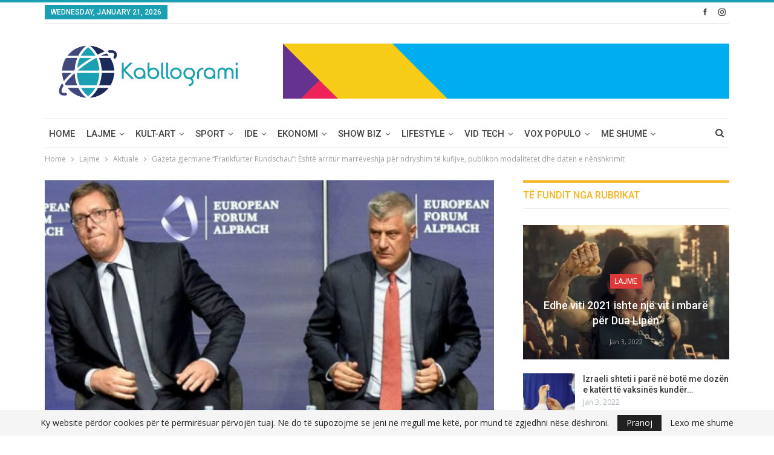

--- FILE ---
content_type: text/html; charset=UTF-8
request_url: https://www.kabllogrami.com/gazeta-gjermane-frankfurter-rundschau-eshte-arritur-marreveshja-per-ndryshim-te-kufijve-publikon-modalitetet-dhe-daten-e-nenshkrimit/
body_size: 32207
content:
	<!DOCTYPE html>
		<!--[if IE 8]>
	<html class="ie ie8" dir="ltr" lang="en-US" prefix="og: https://ogp.me/ns#"> <![endif]-->
	<!--[if IE 9]>
	<html class="ie ie9" dir="ltr" lang="en-US" prefix="og: https://ogp.me/ns#"> <![endif]-->
	<!--[if gt IE 9]><!-->
<html dir="ltr" lang="en-US" prefix="og: https://ogp.me/ns#"> <!--<![endif]-->
	<head>
				<meta charset="UTF-8">
		<meta http-equiv="X-UA-Compatible" content="IE=edge">
		<meta name="viewport" content="width=device-width, initial-scale=1.0">
		<link rel="pingback" href="https://www.kabllogrami.com/xmlrpc.php"/>

		<title>Gazeta gjermane “Frankfurter Rundschau”: Është arritur marrëveshja për ndryshim të kufijve, publikon modalitetet dhe datën e nënshkrimit - Kabllogrami</title>
	<style>img:is([sizes="auto" i], [sizes^="auto," i]) { contain-intrinsic-size: 3000px 1500px }</style>
	
		<!-- All in One SEO 4.8.8 - aioseo.com -->
	<meta name="description" content="Ajo për çka kishte shkruar Gazeta ‘Kabllogrami’ ditë më parë, fatkeqësisht po del të jetë e vërtetë. Gazeta ‘Kabllogrami’ më datën 27 Janar të këtij viti, kishte marrë një dokument nga burimet e veta, me modalitetet bazike se si do të dukej marrëveshja Kosovë – Serbi. Duke pasur dyshime të thella në vërtetësinë e atij" />
	<meta name="robots" content="max-image-preview:large" />
	<meta name="author" content="Redaksia"/>
	<link rel="canonical" href="https://www.kabllogrami.com/gazeta-gjermane-frankfurter-rundschau-eshte-arritur-marreveshja-per-ndryshim-te-kufijve-publikon-modalitetet-dhe-daten-e-nenshkrimit/" />
	<meta name="generator" content="All in One SEO (AIOSEO) 4.8.8" />
		<meta property="og:locale" content="en_US" />
		<meta property="og:site_name" content="Kabllogrami - Portal, Medial, Informativ e Kulturor" />
		<meta property="og:type" content="article" />
		<meta property="og:title" content="Gazeta gjermane “Frankfurter Rundschau”: Është arritur marrëveshja për ndryshim të kufijve, publikon modalitetet dhe datën e nënshkrimit - Kabllogrami" />
		<meta property="og:description" content="Ajo për çka kishte shkruar Gazeta ‘Kabllogrami’ ditë më parë, fatkeqësisht po del të jetë e vërtetë. Gazeta ‘Kabllogrami’ më datën 27 Janar të këtij viti, kishte marrë një dokument nga burimet e veta, me modalitetet bazike se si do të dukej marrëveshja Kosovë – Serbi. Duke pasur dyshime të thella në vërtetësinë e atij" />
		<meta property="og:url" content="https://www.kabllogrami.com/gazeta-gjermane-frankfurter-rundschau-eshte-arritur-marreveshja-per-ndryshim-te-kufijve-publikon-modalitetet-dhe-daten-e-nenshkrimit/" />
		<meta property="article:published_time" content="2019-02-22T20:08:41+00:00" />
		<meta property="article:modified_time" content="2019-02-22T20:44:13+00:00" />
		<meta name="twitter:card" content="summary" />
		<meta name="twitter:title" content="Gazeta gjermane “Frankfurter Rundschau”: Është arritur marrëveshja për ndryshim të kufijve, publikon modalitetet dhe datën e nënshkrimit - Kabllogrami" />
		<meta name="twitter:description" content="Ajo për çka kishte shkruar Gazeta ‘Kabllogrami’ ditë më parë, fatkeqësisht po del të jetë e vërtetë. Gazeta ‘Kabllogrami’ më datën 27 Janar të këtij viti, kishte marrë një dokument nga burimet e veta, me modalitetet bazike se si do të dukej marrëveshja Kosovë – Serbi. Duke pasur dyshime të thella në vërtetësinë e atij" />
		<script type="application/ld+json" class="aioseo-schema">
			{"@context":"https:\/\/schema.org","@graph":[{"@type":"BlogPosting","@id":"https:\/\/www.kabllogrami.com\/gazeta-gjermane-frankfurter-rundschau-eshte-arritur-marreveshja-per-ndryshim-te-kufijve-publikon-modalitetet-dhe-daten-e-nenshkrimit\/#blogposting","name":"Gazeta gjermane \u201cFrankfurter Rundschau\u201d: \u00cbsht\u00eb arritur marr\u00ebveshja p\u00ebr ndryshim t\u00eb kufijve, publikon modalitetet dhe dat\u00ebn e n\u00ebnshkrimit - Kabllogrami","headline":"Gazeta gjermane \u201cFrankfurter Rundschau\u201d: \u00cbsht\u00eb arritur marr\u00ebveshja p\u00ebr ndryshim t\u00eb kufijve, publikon modalitetet dhe dat\u00ebn e n\u00ebnshkrimit","author":{"@id":"https:\/\/www.kabllogrami.com\/author\/redaksia\/#author"},"publisher":{"@id":"https:\/\/www.kabllogrami.com\/#organization"},"image":{"@type":"ImageObject","url":"https:\/\/www.kabllogrami.com\/wp-content\/uploads\/2019\/02\/thaci-vucic-1-780x439.jpg","width":533,"height":300},"datePublished":"2019-02-22T21:08:41+01:00","dateModified":"2019-02-22T21:44:13+01:00","inLanguage":"en-US","mainEntityOfPage":{"@id":"https:\/\/www.kabllogrami.com\/gazeta-gjermane-frankfurter-rundschau-eshte-arritur-marreveshja-per-ndryshim-te-kufijve-publikon-modalitetet-dhe-daten-e-nenshkrimit\/#webpage"},"isPartOf":{"@id":"https:\/\/www.kabllogrami.com\/gazeta-gjermane-frankfurter-rundschau-eshte-arritur-marreveshja-per-ndryshim-te-kufijve-publikon-modalitetet-dhe-daten-e-nenshkrimit\/#webpage"},"articleSection":"Aktuale, Dosier, Lajme"},{"@type":"BreadcrumbList","@id":"https:\/\/www.kabllogrami.com\/gazeta-gjermane-frankfurter-rundschau-eshte-arritur-marreveshja-per-ndryshim-te-kufijve-publikon-modalitetet-dhe-daten-e-nenshkrimit\/#breadcrumblist","itemListElement":[{"@type":"ListItem","@id":"https:\/\/www.kabllogrami.com#listItem","position":1,"name":"Home","item":"https:\/\/www.kabllogrami.com","nextItem":{"@type":"ListItem","@id":"https:\/\/www.kabllogrami.com\/category\/vox-populo\/#listItem","name":"Vox Populo"}},{"@type":"ListItem","@id":"https:\/\/www.kabllogrami.com\/category\/vox-populo\/#listItem","position":2,"name":"Vox Populo","item":"https:\/\/www.kabllogrami.com\/category\/vox-populo\/","nextItem":{"@type":"ListItem","@id":"https:\/\/www.kabllogrami.com\/category\/vox-populo\/vp-dosies\/#listItem","name":"Dosier"},"previousItem":{"@type":"ListItem","@id":"https:\/\/www.kabllogrami.com#listItem","name":"Home"}},{"@type":"ListItem","@id":"https:\/\/www.kabllogrami.com\/category\/vox-populo\/vp-dosies\/#listItem","position":3,"name":"Dosier","item":"https:\/\/www.kabllogrami.com\/category\/vox-populo\/vp-dosies\/","nextItem":{"@type":"ListItem","@id":"https:\/\/www.kabllogrami.com\/gazeta-gjermane-frankfurter-rundschau-eshte-arritur-marreveshja-per-ndryshim-te-kufijve-publikon-modalitetet-dhe-daten-e-nenshkrimit\/#listItem","name":"Gazeta gjermane \u201cFrankfurter Rundschau\u201d: \u00cbsht\u00eb arritur marr\u00ebveshja p\u00ebr ndryshim t\u00eb kufijve, publikon modalitetet dhe dat\u00ebn e n\u00ebnshkrimit"},"previousItem":{"@type":"ListItem","@id":"https:\/\/www.kabllogrami.com\/category\/vox-populo\/#listItem","name":"Vox Populo"}},{"@type":"ListItem","@id":"https:\/\/www.kabllogrami.com\/gazeta-gjermane-frankfurter-rundschau-eshte-arritur-marreveshja-per-ndryshim-te-kufijve-publikon-modalitetet-dhe-daten-e-nenshkrimit\/#listItem","position":4,"name":"Gazeta gjermane \u201cFrankfurter Rundschau\u201d: \u00cbsht\u00eb arritur marr\u00ebveshja p\u00ebr ndryshim t\u00eb kufijve, publikon modalitetet dhe dat\u00ebn e n\u00ebnshkrimit","previousItem":{"@type":"ListItem","@id":"https:\/\/www.kabllogrami.com\/category\/vox-populo\/vp-dosies\/#listItem","name":"Dosier"}}]},{"@type":"Organization","@id":"https:\/\/www.kabllogrami.com\/#organization","name":"Kabllogrami","description":"Portal, Medial, Informativ e Kulturor","url":"https:\/\/www.kabllogrami.com\/"},{"@type":"Person","@id":"https:\/\/www.kabllogrami.com\/author\/redaksia\/#author","url":"https:\/\/www.kabllogrami.com\/author\/redaksia\/","name":"Redaksia","image":{"@type":"ImageObject","@id":"https:\/\/www.kabllogrami.com\/gazeta-gjermane-frankfurter-rundschau-eshte-arritur-marreveshja-per-ndryshim-te-kufijve-publikon-modalitetet-dhe-daten-e-nenshkrimit\/#authorImage","url":"https:\/\/secure.gravatar.com\/avatar\/9f9bfc9c502fa76b1600229062aa1afda348ac3e3f41e50b096ab96b7050198b?s=96&d=mm&r=g","width":96,"height":96,"caption":"Redaksia"}},{"@type":"WebPage","@id":"https:\/\/www.kabllogrami.com\/gazeta-gjermane-frankfurter-rundschau-eshte-arritur-marreveshja-per-ndryshim-te-kufijve-publikon-modalitetet-dhe-daten-e-nenshkrimit\/#webpage","url":"https:\/\/www.kabllogrami.com\/gazeta-gjermane-frankfurter-rundschau-eshte-arritur-marreveshja-per-ndryshim-te-kufijve-publikon-modalitetet-dhe-daten-e-nenshkrimit\/","name":"Gazeta gjermane \u201cFrankfurter Rundschau\u201d: \u00cbsht\u00eb arritur marr\u00ebveshja p\u00ebr ndryshim t\u00eb kufijve, publikon modalitetet dhe dat\u00ebn e n\u00ebnshkrimit - Kabllogrami","description":"Ajo p\u00ebr \u00e7ka kishte shkruar Gazeta \u2018Kabllogrami\u2019 dit\u00eb m\u00eb par\u00eb, fatkeq\u00ebsisht po del t\u00eb jet\u00eb e v\u00ebrtet\u00eb. Gazeta \u2018Kabllogrami\u2019 m\u00eb dat\u00ebn 27 Janar t\u00eb k\u00ebtij viti, kishte marr\u00eb nj\u00eb dokument nga burimet e veta, me modalitetet bazike se si do t\u00eb dukej marr\u00ebveshja Kosov\u00eb \u2013 Serbi. Duke pasur dyshime t\u00eb thella n\u00eb v\u00ebrtet\u00ebsin\u00eb e atij","inLanguage":"en-US","isPartOf":{"@id":"https:\/\/www.kabllogrami.com\/#website"},"breadcrumb":{"@id":"https:\/\/www.kabllogrami.com\/gazeta-gjermane-frankfurter-rundschau-eshte-arritur-marreveshja-per-ndryshim-te-kufijve-publikon-modalitetet-dhe-daten-e-nenshkrimit\/#breadcrumblist"},"author":{"@id":"https:\/\/www.kabllogrami.com\/author\/redaksia\/#author"},"creator":{"@id":"https:\/\/www.kabllogrami.com\/author\/redaksia\/#author"},"image":{"@type":"ImageObject","url":"https:\/\/www.kabllogrami.com\/wp-content\/uploads\/2019\/02\/thaci-vucic-1-780x439.jpg","@id":"https:\/\/www.kabllogrami.com\/gazeta-gjermane-frankfurter-rundschau-eshte-arritur-marreveshja-per-ndryshim-te-kufijve-publikon-modalitetet-dhe-daten-e-nenshkrimit\/#mainImage","width":533,"height":300},"primaryImageOfPage":{"@id":"https:\/\/www.kabllogrami.com\/gazeta-gjermane-frankfurter-rundschau-eshte-arritur-marreveshja-per-ndryshim-te-kufijve-publikon-modalitetet-dhe-daten-e-nenshkrimit\/#mainImage"},"datePublished":"2019-02-22T21:08:41+01:00","dateModified":"2019-02-22T21:44:13+01:00"},{"@type":"WebSite","@id":"https:\/\/www.kabllogrami.com\/#website","url":"https:\/\/www.kabllogrami.com\/","name":"Kabllogrami","description":"Portal, Medial, Informativ e Kulturor","inLanguage":"en-US","publisher":{"@id":"https:\/\/www.kabllogrami.com\/#organization"}}]}
		</script>
		<!-- All in One SEO -->

<!-- Jetpack Site Verification Tags -->
<meta name="google-site-verification" content="gMEQOBUo0aeGWbxguZ1WOp5S5FXLTl9ZaApht6IPdM8" />

<!-- Better Open Graph, Schema.org & Twitter Integration -->
<meta property="og:locale" content="en_us"/>
<meta property="og:site_name" content="Kabllogrami"/>
<meta property="og:url" content="https://www.kabllogrami.com/gazeta-gjermane-frankfurter-rundschau-eshte-arritur-marreveshja-per-ndryshim-te-kufijve-publikon-modalitetet-dhe-daten-e-nenshkrimit/"/>
<meta property="og:title" content="Gazeta gjermane “Frankfurter Rundschau”: Është arritur marrëveshja për ndryshim të kufijve, publikon modalitetet dhe datën e nënshkrimit"/>
<meta property="og:image" content="https://www.kabllogrami.com/wp-content/uploads/2019/02/thaci-vucic-1-780x439.jpg"/>
<meta property="article:section" content="Lajme"/>
<meta property="og:description" content="Ajo për çka kishte shkruar Gazeta ‘Kabllogrami’ ditë më parë, fatkeqësisht po del të jetë e vërtetë. Gazeta ‘Kabllogrami’ më datën 27 Janar të këtij viti, kishte marrë një dokument nga burimet e veta, me modalitetet bazike se si do të dukej marrëvesh"/>
<meta property="og:type" content="article"/>
<meta name="twitter:card" content="summary"/>
<meta name="twitter:url" content="https://www.kabllogrami.com/gazeta-gjermane-frankfurter-rundschau-eshte-arritur-marreveshja-per-ndryshim-te-kufijve-publikon-modalitetet-dhe-daten-e-nenshkrimit/"/>
<meta name="twitter:title" content="Gazeta gjermane “Frankfurter Rundschau”: Është arritur marrëveshja për ndryshim të kufijve, publikon modalitetet dhe datën e nënshkrimit"/>
<meta name="twitter:description" content="Ajo për çka kishte shkruar Gazeta ‘Kabllogrami’ ditë më parë, fatkeqësisht po del të jetë e vërtetë. Gazeta ‘Kabllogrami’ më datën 27 Janar të këtij viti, kishte marrë një dokument nga burimet e veta, me modalitetet bazike se si do të dukej marrëvesh"/>
<meta name="twitter:image" content="https://www.kabllogrami.com/wp-content/uploads/2019/02/thaci-vucic-1-780x439.jpg"/>
<!-- / Better Open Graph, Schema.org & Twitter Integration. -->
<link rel='dns-prefetch' href='//secure.gravatar.com' />
<link rel='dns-prefetch' href='//stats.wp.com' />
<link rel='dns-prefetch' href='//maxcdn.bootstrapcdn.com' />
<link rel='dns-prefetch' href='//fonts.googleapis.com' />
<link rel='dns-prefetch' href='//v0.wordpress.com' />
<link rel='dns-prefetch' href='//widgets.wp.com' />
<link rel='dns-prefetch' href='//s0.wp.com' />
<link rel='dns-prefetch' href='//0.gravatar.com' />
<link rel='dns-prefetch' href='//1.gravatar.com' />
<link rel='dns-prefetch' href='//2.gravatar.com' />
<link rel="alternate" type="application/rss+xml" title="Kabllogrami &raquo; Feed" href="https://www.kabllogrami.com/feed/" />
<link rel="alternate" type="application/rss+xml" title="Kabllogrami &raquo; Comments Feed" href="https://www.kabllogrami.com/comments/feed/" />
<link rel="alternate" type="application/rss+xml" title="Kabllogrami &raquo; Gazeta gjermane “Frankfurter Rundschau”: Është arritur marrëveshja për ndryshim të kufijve, publikon modalitetet dhe datën e nënshkrimit Comments Feed" href="https://www.kabllogrami.com/gazeta-gjermane-frankfurter-rundschau-eshte-arritur-marreveshja-per-ndryshim-te-kufijve-publikon-modalitetet-dhe-daten-e-nenshkrimit/feed/" />
<script type="text/javascript">
/* <![CDATA[ */
window._wpemojiSettings = {"baseUrl":"https:\/\/s.w.org\/images\/core\/emoji\/16.0.1\/72x72\/","ext":".png","svgUrl":"https:\/\/s.w.org\/images\/core\/emoji\/16.0.1\/svg\/","svgExt":".svg","source":{"concatemoji":"https:\/\/www.kabllogrami.com\/wp-includes\/js\/wp-emoji-release.min.js?ver=6.8.3"}};
/*! This file is auto-generated */
!function(s,n){var o,i,e;function c(e){try{var t={supportTests:e,timestamp:(new Date).valueOf()};sessionStorage.setItem(o,JSON.stringify(t))}catch(e){}}function p(e,t,n){e.clearRect(0,0,e.canvas.width,e.canvas.height),e.fillText(t,0,0);var t=new Uint32Array(e.getImageData(0,0,e.canvas.width,e.canvas.height).data),a=(e.clearRect(0,0,e.canvas.width,e.canvas.height),e.fillText(n,0,0),new Uint32Array(e.getImageData(0,0,e.canvas.width,e.canvas.height).data));return t.every(function(e,t){return e===a[t]})}function u(e,t){e.clearRect(0,0,e.canvas.width,e.canvas.height),e.fillText(t,0,0);for(var n=e.getImageData(16,16,1,1),a=0;a<n.data.length;a++)if(0!==n.data[a])return!1;return!0}function f(e,t,n,a){switch(t){case"flag":return n(e,"\ud83c\udff3\ufe0f\u200d\u26a7\ufe0f","\ud83c\udff3\ufe0f\u200b\u26a7\ufe0f")?!1:!n(e,"\ud83c\udde8\ud83c\uddf6","\ud83c\udde8\u200b\ud83c\uddf6")&&!n(e,"\ud83c\udff4\udb40\udc67\udb40\udc62\udb40\udc65\udb40\udc6e\udb40\udc67\udb40\udc7f","\ud83c\udff4\u200b\udb40\udc67\u200b\udb40\udc62\u200b\udb40\udc65\u200b\udb40\udc6e\u200b\udb40\udc67\u200b\udb40\udc7f");case"emoji":return!a(e,"\ud83e\udedf")}return!1}function g(e,t,n,a){var r="undefined"!=typeof WorkerGlobalScope&&self instanceof WorkerGlobalScope?new OffscreenCanvas(300,150):s.createElement("canvas"),o=r.getContext("2d",{willReadFrequently:!0}),i=(o.textBaseline="top",o.font="600 32px Arial",{});return e.forEach(function(e){i[e]=t(o,e,n,a)}),i}function t(e){var t=s.createElement("script");t.src=e,t.defer=!0,s.head.appendChild(t)}"undefined"!=typeof Promise&&(o="wpEmojiSettingsSupports",i=["flag","emoji"],n.supports={everything:!0,everythingExceptFlag:!0},e=new Promise(function(e){s.addEventListener("DOMContentLoaded",e,{once:!0})}),new Promise(function(t){var n=function(){try{var e=JSON.parse(sessionStorage.getItem(o));if("object"==typeof e&&"number"==typeof e.timestamp&&(new Date).valueOf()<e.timestamp+604800&&"object"==typeof e.supportTests)return e.supportTests}catch(e){}return null}();if(!n){if("undefined"!=typeof Worker&&"undefined"!=typeof OffscreenCanvas&&"undefined"!=typeof URL&&URL.createObjectURL&&"undefined"!=typeof Blob)try{var e="postMessage("+g.toString()+"("+[JSON.stringify(i),f.toString(),p.toString(),u.toString()].join(",")+"));",a=new Blob([e],{type:"text/javascript"}),r=new Worker(URL.createObjectURL(a),{name:"wpTestEmojiSupports"});return void(r.onmessage=function(e){c(n=e.data),r.terminate(),t(n)})}catch(e){}c(n=g(i,f,p,u))}t(n)}).then(function(e){for(var t in e)n.supports[t]=e[t],n.supports.everything=n.supports.everything&&n.supports[t],"flag"!==t&&(n.supports.everythingExceptFlag=n.supports.everythingExceptFlag&&n.supports[t]);n.supports.everythingExceptFlag=n.supports.everythingExceptFlag&&!n.supports.flag,n.DOMReady=!1,n.readyCallback=function(){n.DOMReady=!0}}).then(function(){return e}).then(function(){var e;n.supports.everything||(n.readyCallback(),(e=n.source||{}).concatemoji?t(e.concatemoji):e.wpemoji&&e.twemoji&&(t(e.twemoji),t(e.wpemoji)))}))}((window,document),window._wpemojiSettings);
/* ]]> */
</script>
<link rel='stylesheet' id='jetpack_related-posts-css' href='https://www.kabllogrami.com/wp-content/plugins/jetpack/modules/related-posts/related-posts.css?ver=20240116' type='text/css' media='all' />
<style id='wp-emoji-styles-inline-css' type='text/css'>

	img.wp-smiley, img.emoji {
		display: inline !important;
		border: none !important;
		box-shadow: none !important;
		height: 1em !important;
		width: 1em !important;
		margin: 0 0.07em !important;
		vertical-align: -0.1em !important;
		background: none !important;
		padding: 0 !important;
	}
</style>
<link rel='stylesheet' id='wp-block-library-css' href='https://www.kabllogrami.com/wp-includes/css/dist/block-library/style.min.css?ver=6.8.3' type='text/css' media='all' />
<style id='classic-theme-styles-inline-css' type='text/css'>
/*! This file is auto-generated */
.wp-block-button__link{color:#fff;background-color:#32373c;border-radius:9999px;box-shadow:none;text-decoration:none;padding:calc(.667em + 2px) calc(1.333em + 2px);font-size:1.125em}.wp-block-file__button{background:#32373c;color:#fff;text-decoration:none}
</style>
<link rel='stylesheet' id='mediaelement-css' href='https://www.kabllogrami.com/wp-includes/js/mediaelement/mediaelementplayer-legacy.min.css?ver=4.2.17' type='text/css' media='all' />
<link rel='stylesheet' id='wp-mediaelement-css' href='https://www.kabllogrami.com/wp-includes/js/mediaelement/wp-mediaelement.min.css?ver=6.8.3' type='text/css' media='all' />
<style id='jetpack-sharing-buttons-style-inline-css' type='text/css'>
.jetpack-sharing-buttons__services-list{display:flex;flex-direction:row;flex-wrap:wrap;gap:0;list-style-type:none;margin:5px;padding:0}.jetpack-sharing-buttons__services-list.has-small-icon-size{font-size:12px}.jetpack-sharing-buttons__services-list.has-normal-icon-size{font-size:16px}.jetpack-sharing-buttons__services-list.has-large-icon-size{font-size:24px}.jetpack-sharing-buttons__services-list.has-huge-icon-size{font-size:36px}@media print{.jetpack-sharing-buttons__services-list{display:none!important}}.editor-styles-wrapper .wp-block-jetpack-sharing-buttons{gap:0;padding-inline-start:0}ul.jetpack-sharing-buttons__services-list.has-background{padding:1.25em 2.375em}
</style>
<style id='global-styles-inline-css' type='text/css'>
:root{--wp--preset--aspect-ratio--square: 1;--wp--preset--aspect-ratio--4-3: 4/3;--wp--preset--aspect-ratio--3-4: 3/4;--wp--preset--aspect-ratio--3-2: 3/2;--wp--preset--aspect-ratio--2-3: 2/3;--wp--preset--aspect-ratio--16-9: 16/9;--wp--preset--aspect-ratio--9-16: 9/16;--wp--preset--color--black: #000000;--wp--preset--color--cyan-bluish-gray: #abb8c3;--wp--preset--color--white: #ffffff;--wp--preset--color--pale-pink: #f78da7;--wp--preset--color--vivid-red: #cf2e2e;--wp--preset--color--luminous-vivid-orange: #ff6900;--wp--preset--color--luminous-vivid-amber: #fcb900;--wp--preset--color--light-green-cyan: #7bdcb5;--wp--preset--color--vivid-green-cyan: #00d084;--wp--preset--color--pale-cyan-blue: #8ed1fc;--wp--preset--color--vivid-cyan-blue: #0693e3;--wp--preset--color--vivid-purple: #9b51e0;--wp--preset--gradient--vivid-cyan-blue-to-vivid-purple: linear-gradient(135deg,rgba(6,147,227,1) 0%,rgb(155,81,224) 100%);--wp--preset--gradient--light-green-cyan-to-vivid-green-cyan: linear-gradient(135deg,rgb(122,220,180) 0%,rgb(0,208,130) 100%);--wp--preset--gradient--luminous-vivid-amber-to-luminous-vivid-orange: linear-gradient(135deg,rgba(252,185,0,1) 0%,rgba(255,105,0,1) 100%);--wp--preset--gradient--luminous-vivid-orange-to-vivid-red: linear-gradient(135deg,rgba(255,105,0,1) 0%,rgb(207,46,46) 100%);--wp--preset--gradient--very-light-gray-to-cyan-bluish-gray: linear-gradient(135deg,rgb(238,238,238) 0%,rgb(169,184,195) 100%);--wp--preset--gradient--cool-to-warm-spectrum: linear-gradient(135deg,rgb(74,234,220) 0%,rgb(151,120,209) 20%,rgb(207,42,186) 40%,rgb(238,44,130) 60%,rgb(251,105,98) 80%,rgb(254,248,76) 100%);--wp--preset--gradient--blush-light-purple: linear-gradient(135deg,rgb(255,206,236) 0%,rgb(152,150,240) 100%);--wp--preset--gradient--blush-bordeaux: linear-gradient(135deg,rgb(254,205,165) 0%,rgb(254,45,45) 50%,rgb(107,0,62) 100%);--wp--preset--gradient--luminous-dusk: linear-gradient(135deg,rgb(255,203,112) 0%,rgb(199,81,192) 50%,rgb(65,88,208) 100%);--wp--preset--gradient--pale-ocean: linear-gradient(135deg,rgb(255,245,203) 0%,rgb(182,227,212) 50%,rgb(51,167,181) 100%);--wp--preset--gradient--electric-grass: linear-gradient(135deg,rgb(202,248,128) 0%,rgb(113,206,126) 100%);--wp--preset--gradient--midnight: linear-gradient(135deg,rgb(2,3,129) 0%,rgb(40,116,252) 100%);--wp--preset--font-size--small: 13px;--wp--preset--font-size--medium: 20px;--wp--preset--font-size--large: 36px;--wp--preset--font-size--x-large: 42px;--wp--preset--spacing--20: 0.44rem;--wp--preset--spacing--30: 0.67rem;--wp--preset--spacing--40: 1rem;--wp--preset--spacing--50: 1.5rem;--wp--preset--spacing--60: 2.25rem;--wp--preset--spacing--70: 3.38rem;--wp--preset--spacing--80: 5.06rem;--wp--preset--shadow--natural: 6px 6px 9px rgba(0, 0, 0, 0.2);--wp--preset--shadow--deep: 12px 12px 50px rgba(0, 0, 0, 0.4);--wp--preset--shadow--sharp: 6px 6px 0px rgba(0, 0, 0, 0.2);--wp--preset--shadow--outlined: 6px 6px 0px -3px rgba(255, 255, 255, 1), 6px 6px rgba(0, 0, 0, 1);--wp--preset--shadow--crisp: 6px 6px 0px rgba(0, 0, 0, 1);}:where(.is-layout-flex){gap: 0.5em;}:where(.is-layout-grid){gap: 0.5em;}body .is-layout-flex{display: flex;}.is-layout-flex{flex-wrap: wrap;align-items: center;}.is-layout-flex > :is(*, div){margin: 0;}body .is-layout-grid{display: grid;}.is-layout-grid > :is(*, div){margin: 0;}:where(.wp-block-columns.is-layout-flex){gap: 2em;}:where(.wp-block-columns.is-layout-grid){gap: 2em;}:where(.wp-block-post-template.is-layout-flex){gap: 1.25em;}:where(.wp-block-post-template.is-layout-grid){gap: 1.25em;}.has-black-color{color: var(--wp--preset--color--black) !important;}.has-cyan-bluish-gray-color{color: var(--wp--preset--color--cyan-bluish-gray) !important;}.has-white-color{color: var(--wp--preset--color--white) !important;}.has-pale-pink-color{color: var(--wp--preset--color--pale-pink) !important;}.has-vivid-red-color{color: var(--wp--preset--color--vivid-red) !important;}.has-luminous-vivid-orange-color{color: var(--wp--preset--color--luminous-vivid-orange) !important;}.has-luminous-vivid-amber-color{color: var(--wp--preset--color--luminous-vivid-amber) !important;}.has-light-green-cyan-color{color: var(--wp--preset--color--light-green-cyan) !important;}.has-vivid-green-cyan-color{color: var(--wp--preset--color--vivid-green-cyan) !important;}.has-pale-cyan-blue-color{color: var(--wp--preset--color--pale-cyan-blue) !important;}.has-vivid-cyan-blue-color{color: var(--wp--preset--color--vivid-cyan-blue) !important;}.has-vivid-purple-color{color: var(--wp--preset--color--vivid-purple) !important;}.has-black-background-color{background-color: var(--wp--preset--color--black) !important;}.has-cyan-bluish-gray-background-color{background-color: var(--wp--preset--color--cyan-bluish-gray) !important;}.has-white-background-color{background-color: var(--wp--preset--color--white) !important;}.has-pale-pink-background-color{background-color: var(--wp--preset--color--pale-pink) !important;}.has-vivid-red-background-color{background-color: var(--wp--preset--color--vivid-red) !important;}.has-luminous-vivid-orange-background-color{background-color: var(--wp--preset--color--luminous-vivid-orange) !important;}.has-luminous-vivid-amber-background-color{background-color: var(--wp--preset--color--luminous-vivid-amber) !important;}.has-light-green-cyan-background-color{background-color: var(--wp--preset--color--light-green-cyan) !important;}.has-vivid-green-cyan-background-color{background-color: var(--wp--preset--color--vivid-green-cyan) !important;}.has-pale-cyan-blue-background-color{background-color: var(--wp--preset--color--pale-cyan-blue) !important;}.has-vivid-cyan-blue-background-color{background-color: var(--wp--preset--color--vivid-cyan-blue) !important;}.has-vivid-purple-background-color{background-color: var(--wp--preset--color--vivid-purple) !important;}.has-black-border-color{border-color: var(--wp--preset--color--black) !important;}.has-cyan-bluish-gray-border-color{border-color: var(--wp--preset--color--cyan-bluish-gray) !important;}.has-white-border-color{border-color: var(--wp--preset--color--white) !important;}.has-pale-pink-border-color{border-color: var(--wp--preset--color--pale-pink) !important;}.has-vivid-red-border-color{border-color: var(--wp--preset--color--vivid-red) !important;}.has-luminous-vivid-orange-border-color{border-color: var(--wp--preset--color--luminous-vivid-orange) !important;}.has-luminous-vivid-amber-border-color{border-color: var(--wp--preset--color--luminous-vivid-amber) !important;}.has-light-green-cyan-border-color{border-color: var(--wp--preset--color--light-green-cyan) !important;}.has-vivid-green-cyan-border-color{border-color: var(--wp--preset--color--vivid-green-cyan) !important;}.has-pale-cyan-blue-border-color{border-color: var(--wp--preset--color--pale-cyan-blue) !important;}.has-vivid-cyan-blue-border-color{border-color: var(--wp--preset--color--vivid-cyan-blue) !important;}.has-vivid-purple-border-color{border-color: var(--wp--preset--color--vivid-purple) !important;}.has-vivid-cyan-blue-to-vivid-purple-gradient-background{background: var(--wp--preset--gradient--vivid-cyan-blue-to-vivid-purple) !important;}.has-light-green-cyan-to-vivid-green-cyan-gradient-background{background: var(--wp--preset--gradient--light-green-cyan-to-vivid-green-cyan) !important;}.has-luminous-vivid-amber-to-luminous-vivid-orange-gradient-background{background: var(--wp--preset--gradient--luminous-vivid-amber-to-luminous-vivid-orange) !important;}.has-luminous-vivid-orange-to-vivid-red-gradient-background{background: var(--wp--preset--gradient--luminous-vivid-orange-to-vivid-red) !important;}.has-very-light-gray-to-cyan-bluish-gray-gradient-background{background: var(--wp--preset--gradient--very-light-gray-to-cyan-bluish-gray) !important;}.has-cool-to-warm-spectrum-gradient-background{background: var(--wp--preset--gradient--cool-to-warm-spectrum) !important;}.has-blush-light-purple-gradient-background{background: var(--wp--preset--gradient--blush-light-purple) !important;}.has-blush-bordeaux-gradient-background{background: var(--wp--preset--gradient--blush-bordeaux) !important;}.has-luminous-dusk-gradient-background{background: var(--wp--preset--gradient--luminous-dusk) !important;}.has-pale-ocean-gradient-background{background: var(--wp--preset--gradient--pale-ocean) !important;}.has-electric-grass-gradient-background{background: var(--wp--preset--gradient--electric-grass) !important;}.has-midnight-gradient-background{background: var(--wp--preset--gradient--midnight) !important;}.has-small-font-size{font-size: var(--wp--preset--font-size--small) !important;}.has-medium-font-size{font-size: var(--wp--preset--font-size--medium) !important;}.has-large-font-size{font-size: var(--wp--preset--font-size--large) !important;}.has-x-large-font-size{font-size: var(--wp--preset--font-size--x-large) !important;}
:where(.wp-block-post-template.is-layout-flex){gap: 1.25em;}:where(.wp-block-post-template.is-layout-grid){gap: 1.25em;}
:where(.wp-block-columns.is-layout-flex){gap: 2em;}:where(.wp-block-columns.is-layout-grid){gap: 2em;}
:root :where(.wp-block-pullquote){font-size: 1.5em;line-height: 1.6;}
</style>
<link rel='stylesheet' id='bbp-default-css' href='https://www.kabllogrami.com/wp-content/themes/Kabllogrami/css/bbpress.min.css?ver=2.6.4' type='text/css' media='all' />
<link rel='stylesheet' id='contact-form-7-css' href='https://www.kabllogrami.com/wp-content/plugins/contact-form-7/includes/css/styles.css?ver=5.0.5' type='text/css' media='all' />
<link rel='stylesheet' id='sfwa_cdn_fontawesome-css' href='https://maxcdn.bootstrapcdn.com/font-awesome/4.7.0/css/font-awesome.min.css?ver=2.0.8' type='text/css' media='all' />
<link rel='stylesheet' id='sfwa_style-css' href='https://www.kabllogrami.com/wp-content/plugins/podamibe-simple-footer-widget-area/assets/css/sfwa.css?ver=2.0.8' type='text/css' media='all' />
<link rel='stylesheet' id='wsl-widget-css' href='https://www.kabllogrami.com/wp-content/plugins/wordpress-social-login/assets/css/style.css?ver=6.8.3' type='text/css' media='all' />
<link rel='stylesheet' id='jetpack_likes-css' href='https://www.kabllogrami.com/wp-content/plugins/jetpack/modules/likes/style.css?ver=15.1.1' type='text/css' media='all' />
<link rel='stylesheet' id='better-framework-main-fonts-css' href='https://fonts.googleapis.com/css?family=Open+Sans:400,600%7CRoboto:400,500,400italic' type='text/css' media='all' />
<script type="text/javascript" id="jetpack_related-posts-js-extra">
/* <![CDATA[ */
var related_posts_js_options = {"post_heading":"h4"};
/* ]]> */
</script>
<script type="text/javascript" src="https://www.kabllogrami.com/wp-content/plugins/jetpack/_inc/build/related-posts/related-posts.min.js?ver=20240116" id="jetpack_related-posts-js"></script>
<script type="text/javascript" src="https://www.kabllogrami.com/wp-includes/js/jquery/jquery.min.js?ver=3.7.1" id="jquery-core-js"></script>
<script type="text/javascript" src="https://www.kabllogrami.com/wp-includes/js/jquery/jquery-migrate.min.js?ver=3.4.1" id="jquery-migrate-js"></script>
<!--[if lt IE 9]>
<script type="text/javascript" src="https://www.kabllogrami.com/wp-content/themes/Kabllogrami/includes/libs/better-framework/assets/js/html5shiv.min.js?ver=3.8.0" id="bf-html5shiv-js"></script>
<![endif]-->
<!--[if lt IE 9]>
<script type="text/javascript" src="https://www.kabllogrami.com/wp-content/themes/Kabllogrami/includes/libs/better-framework/assets/js/respond.min.js?ver=3.8.0" id="bf-respond-js"></script>
<![endif]-->
<link rel="https://api.w.org/" href="https://www.kabllogrami.com/wp-json/" /><link rel="alternate" title="JSON" type="application/json" href="https://www.kabllogrami.com/wp-json/wp/v2/posts/5164" /><link rel="EditURI" type="application/rsd+xml" title="RSD" href="https://www.kabllogrami.com/xmlrpc.php?rsd" />
<meta name="generator" content="WordPress 6.8.3" />
<link rel='shortlink' href='https://wp.me/paskXZ-1li' />
<link rel="alternate" title="oEmbed (JSON)" type="application/json+oembed" href="https://www.kabllogrami.com/wp-json/oembed/1.0/embed?url=https%3A%2F%2Fwww.kabllogrami.com%2Fgazeta-gjermane-frankfurter-rundschau-eshte-arritur-marreveshja-per-ndryshim-te-kufijve-publikon-modalitetet-dhe-daten-e-nenshkrimit%2F" />
<link rel="alternate" title="oEmbed (XML)" type="text/xml+oembed" href="https://www.kabllogrami.com/wp-json/oembed/1.0/embed?url=https%3A%2F%2Fwww.kabllogrami.com%2Fgazeta-gjermane-frankfurter-rundschau-eshte-arritur-marreveshja-per-ndryshim-te-kufijve-publikon-modalitetet-dhe-daten-e-nenshkrimit%2F&#038;format=xml" />
			<link rel="amphtml" href="https://www.kabllogrami.com/amp/gazeta-gjermane-frankfurter-rundschau-eshte-arritur-marreveshja-per-ndryshim-te-kufijve-publikon-modalitetet-dhe-daten-e-nenshkrimit/"/>
						<meta property="fb:pages" content="1867763803278717" />
							<meta property="ia:markup_url" content="https://www.kabllogrami.com/gazeta-gjermane-frankfurter-rundschau-eshte-arritur-marreveshja-per-ndryshim-te-kufijve-publikon-modalitetet-dhe-daten-e-nenshkrimit/?ia_markup=1" />
					<style>img#wpstats{display:none}</style>
		<meta name="generator" content="Powered by WPBakery Page Builder - drag and drop page builder for WordPress."/>
<!--[if lte IE 9]><link rel="stylesheet" type="text/css" href="https://www.kabllogrami.com/wp-content/plugins/js_composer/assets/css/vc_lte_ie9.min.css" media="screen"><![endif]-->      <meta name="onesignal" content="wordpress-plugin"/>
            <script>

      window.OneSignal = window.OneSignal || [];

      OneSignal.push( function() {
        OneSignal.SERVICE_WORKER_UPDATER_PATH = "OneSignalSDKUpdaterWorker.js.php";
        OneSignal.SERVICE_WORKER_PATH = "OneSignalSDKWorker.js.php";
        OneSignal.SERVICE_WORKER_PARAM = { scope: '/' };

        OneSignal.setDefaultNotificationUrl("https://www.kabllogrami.com");
        var oneSignal_options = {};
        window._oneSignalInitOptions = oneSignal_options;

        oneSignal_options['wordpress'] = true;
oneSignal_options['appId'] = '';
oneSignal_options['httpPermissionRequest'] = { };
oneSignal_options['httpPermissionRequest']['enable'] = true;
oneSignal_options['welcomeNotification'] = { };
oneSignal_options['welcomeNotification']['title'] = "";
oneSignal_options['welcomeNotification']['message'] = "";
oneSignal_options['path'] = "https://www.kabllogrami.com/wp-content/plugins/onesignal-free-web-push-notifications/sdk_files/";
oneSignal_options['promptOptions'] = { };
oneSignal_options['notifyButton'] = { };
oneSignal_options['notifyButton']['enable'] = true;
oneSignal_options['notifyButton']['position'] = 'bottom-right';
oneSignal_options['notifyButton']['theme'] = 'default';
oneSignal_options['notifyButton']['size'] = 'medium';
oneSignal_options['notifyButton']['showCredit'] = true;
oneSignal_options['notifyButton']['text'] = {};
                OneSignal.init(window._oneSignalInitOptions);
                      });

      function documentInitOneSignal() {
        var oneSignal_elements = document.getElementsByClassName("OneSignal-prompt");

        var oneSignalLinkClickHandler = function(event) { OneSignal.push(['registerForPushNotifications']); event.preventDefault(); };        for(var i = 0; i < oneSignal_elements.length; i++)
          oneSignal_elements[i].addEventListener('click', oneSignalLinkClickHandler, false);
      }

      if (document.readyState === 'complete') {
           documentInitOneSignal();
      }
      else {
           window.addEventListener("load", function(event){
               documentInitOneSignal();
          });
      }
    </script>
<script type="application/ld+json">{
    "@context": "http:\/\/schema.org\/",
    "@type": "organization",
    "@id": "#organization",
    "logo": {
        "@type": "ImageObject",
        "url": "https:\/\/www.kabllogrami.com\/wp-content\/uploads\/2018\/11\/45665822_1965397426841246_3878912774654394368_n-1.png"
    },
    "url": "https:\/\/www.kabllogrami.com\/",
    "name": "Kabllogrami",
    "description": "Portal, Medial, Informativ e Kulturor"
}</script>
<script type="application/ld+json">{
    "@context": "http:\/\/schema.org\/",
    "@type": "WebSite",
    "name": "Kabllogrami",
    "alternateName": "Portal, Medial, Informativ e Kulturor",
    "url": "https:\/\/www.kabllogrami.com\/"
}</script>
<script type="application/ld+json">{
    "@context": "http:\/\/schema.org\/",
    "@type": "BlogPosting",
    "headline": "Gazeta gjermane \u201cFrankfurter Rundschau\u201d: \u00cbsht\u00eb arritur marr\u00ebveshja p\u00ebr ndryshim t\u00eb kufijve, publikon modalitetet dhe dat\u00ebn e n\u00ebnshkrimit",
    "description": "Ajo p\u00ebr \u00e7ka kishte shkruar Gazeta \u2018Kabllogrami\u2019 dit\u00eb m\u00eb par\u00eb, fatkeq\u00ebsisht po del t\u00eb jet\u00eb e v\u00ebrtet\u00eb. Gazeta \u2018Kabllogrami\u2019 m\u00eb dat\u00ebn 27 Janar t\u00eb k\u00ebtij viti, kishte marr\u00eb nj\u00eb dokument nga burimet e veta, me modalitetet bazike se si do t\u00eb dukej marr\u00ebvesh",
    "datePublished": "2019-02-22",
    "dateModified": "2019-02-22",
    "author": {
        "@type": "Person",
        "@id": "#person-Redaksia",
        "name": "Redaksia"
    },
    "image": {
        "@type": "ImageObject",
        "url": "https:\/\/www.kabllogrami.com\/wp-content\/uploads\/2019\/02\/thaci-vucic-1-780x439.jpg",
        "width": 533,
        "height": 300
    },
    "interactionStatistic": [
        {
            "@type": "InteractionCounter",
            "interactionType": "http:\/\/schema.org\/CommentAction",
            "userInteractionCount": "0"
        }
    ],
    "publisher": {
        "@id": "#organization"
    },
    "mainEntityOfPage": "https:\/\/www.kabllogrami.com\/gazeta-gjermane-frankfurter-rundschau-eshte-arritur-marreveshja-per-ndryshim-te-kufijve-publikon-modalitetet-dhe-daten-e-nenshkrimit\/"
}</script>
<link rel='stylesheet' id='better-playlist' href='https://www.kabllogrami.com/wp-content/plugins/better-playlist/css/better-playlist.min.css' type='text/css' media='all' />
<link rel='stylesheet' id='bs-icons' href='https://www.kabllogrami.com/wp-content/themes/Kabllogrami/includes/libs/better-framework/assets/css/bs-icons.css' type='text/css' media='all' />
<link rel='stylesheet' id='better-social-counter' href='https://www.kabllogrami.com/wp-content/plugins/better-social-counter/css/style.min.css' type='text/css' media='all' />
<link rel='stylesheet' id='bf-slick' href='https://www.kabllogrami.com/wp-content/themes/Kabllogrami/includes/libs/better-framework/assets/css/slick.min.css' type='text/css' media='all' />
<link rel='stylesheet' id='better-bam' href='https://www.kabllogrami.com/wp-content/plugins/better-adsmanager/css/bam.min.css' type='text/css' media='all' />
<link rel='stylesheet' id='br-numbers' href='https://fonts.googleapis.com/css?family=Oswald&text=0123456789./\%' type='text/css' media='all' />
<link rel='stylesheet' id='better-reviews' href='https://www.kabllogrami.com/wp-content/plugins/better-reviews/css/better-reviews.min.css' type='text/css' media='all' />
<link rel='stylesheet' id='blockquote-pack-pro' href='https://www.kabllogrami.com/wp-content/plugins/blockquote-pack-pro/css/blockquote-pack.min.css' type='text/css' media='all' />
<link rel='stylesheet' id='financial-pack-pro' href='https://www.kabllogrami.com/wp-content/plugins/financial-pack-pro/css/financial-pack.min.css' type='text/css' media='all' />
<link rel='stylesheet' id='newsletter-pack' href='https://www.kabllogrami.com/wp-content/plugins/newsletter-pack-pro/css/newsletter-pack.min.css' type='text/css' media='all' />
<link rel='stylesheet' id='smart-lists-pack-pro' href='https://www.kabllogrami.com/wp-content/plugins/smart-lists-pack-pro/css/smart-lists-pack.min.css' type='text/css' media='all' />
<link rel='stylesheet' id='pretty-photo' href='https://www.kabllogrami.com/wp-content/themes/Kabllogrami/includes/libs/better-framework/assets/css/pretty-photo.min.css' type='text/css' media='all' />
<link rel='stylesheet' id='theme-libs' href='https://www.kabllogrami.com/wp-content/themes/Kabllogrami/css/theme-libs.min.css' type='text/css' media='all' />
<link rel='stylesheet' id='fontawesome' href='https://www.kabllogrami.com/wp-content/themes/Kabllogrami/includes/libs/better-framework/assets/css/font-awesome.min.css' type='text/css' media='all' />
<link rel='stylesheet' id='publisher' href='https://www.kabllogrami.com/wp-content/themes/Kabllogrami/style-6.1.0.min.css' type='text/css' media='all' />
<link rel='stylesheet' id='publisher-theme-pure-magazine' href='https://www.kabllogrami.com/wp-content/themes/Kabllogrami/includes/styles/pure-magazine/style.min.css' type='text/css' media='all' />
<link rel='stylesheet' id='6.1.0-1590010792' href='https://www.kabllogrami.com/wp-content/bs-booster-cache/ed57ae691677ac66074655fafd0cb398.css' type='text/css' media='all' />
<style type="text/css" id="sfwarea-plugins-css"></style><link rel="icon" href="https://www.kabllogrami.com/wp-content/uploads/2018/11/cropped-45665822_1965397426841246_3878912774654394368_n-1-32x32.png" sizes="32x32" />
<link rel="icon" href="https://www.kabllogrami.com/wp-content/uploads/2018/11/cropped-45665822_1965397426841246_3878912774654394368_n-1-192x192.png" sizes="192x192" />
<link rel="apple-touch-icon" href="https://www.kabllogrami.com/wp-content/uploads/2018/11/cropped-45665822_1965397426841246_3878912774654394368_n-1-180x180.png" />
<meta name="msapplication-TileImage" content="https://www.kabllogrami.com/wp-content/uploads/2018/11/cropped-45665822_1965397426841246_3878912774654394368_n-1-270x270.png" />

<!-- BetterFramework Head Inline CSS -->
<style>
.listing-mg-5-item-big .content-container {
   
    background: #ffffff8a!important;

}
.post-meta .post-author-a i.post-author.author {
    display: none !important;
}
/* responsive phone */ @media(max-width: 767px){.bs-slider-1-item .title {
    font-family: 'Roboto';
    font-weight: 500;
    line-height: 25px;
    font-size: 15px;
    text-align: inherit;
    text-transform: none;
}
.bs-slider-1-item .title {
    font-family: 'Roboto';
    font-weight: 500;
    line-height: 25px !important;
    font-size: 15px !important;
    text-align: inherit;
    text-transform: none;
}

.bs-slider-1 .bs-slider-1-item .title a{
    font-size:100% !important;
}}

</style>
<!-- /BetterFramework Head Inline CSS-->
		<style type="text/css" id="wp-custom-css">
			.main-menu>li>a{
	padding:0 7px !important;
}
.sidebar-col .col-inside .bsac * svg{
	display:none !important;
}
.term-badge {
	 pointer-events: none !important;  
    cursor: default !important;
}
.section-heading a{
	pointer-events: none !important;  
    cursor: default !important;
}
.content-container .title a{
	text-transform:initial !important;
}
#top-navigation li a{
	display:none;
}

.footer-widgets {
    padding: 0px 0 35px;
    border-top: 1px solid #b3b3b3;
    margin-top: 50px;
}

.opinione * a.img-cont.b-loaded {
    border-radius: 50%;
    height: 100px;
    width: 100px;
    margin: 0 auto;
}
.listing-modern-grid.slider-overlay-simple-gr .listing-mg-item .img-cont:after {
	display:none;
}
.opinione * h2.title a{
	color:black;
}
.opinione * .term-badge a, .bscb-69621.bscb-69621 .bs-pagination-wrapper .bs-loading > div{
	display: none;
}		</style>
		<noscript><style type="text/css"> .wpb_animate_when_almost_visible { opacity: 1; }</style></noscript>	</head>

<body data-rsssl=1 class="wp-singular post-template-default single single-post postid-5164 single-format-standard wp-theme-Kabllogrami active-light-box active-top-line ltr close-rh page-layout-2-col-right full-width active-sticky-sidebar main-menu-sticky-smart active-ajax-search single-prim-cat-82 single-cat-82 single-cat-73 single-cat-36  bs-hide-ha wpb-js-composer js-comp-ver-5.4.7 vc_responsive bs-ll-a" dir="ltr">
		<div class="main-wrap content-main-wrap">
			<header id="header" class="site-header header-style-2 boxed" itemscope="itemscope" itemtype="https://schema.org/WPHeader">

		<section class="topbar topbar-style-1 hidden-xs hidden-xs">
	<div class="content-wrap">
		<div class="container">
			<div class="topbar-inner clearfix">

									<div class="section-links">
								<div  class="  better-studio-shortcode bsc-clearfix better-social-counter style-button not-colored in-4-col">
						<ul class="social-list bsc-clearfix"><li class="social-item facebook"><a href = "https://www.facebook.com/Kabllogrami-1867763803278717/" target = "_blank" > <i class="item-icon bsfi-facebook" ></i><span class="item-title" > Likes </span> </a> </li> <li class="social-item instagram"><a href = "https://instagram.com/kabllogrami" target = "_blank" > <i class="item-icon bsfi-instagram" ></i><span class="item-title" > Followers </span> </a> </li> 			</ul>
		</div>
							</div>
				
				<div class="section-menu">
						<div id="menu-top" class="menu top-menu-wrapper" role="navigation" itemscope="itemscope" itemtype="https://schema.org/SiteNavigationElement">
		<nav class="top-menu-container">

			<ul id="top-navigation" class="top-menu menu clearfix bsm-pure">
									<li id="topbar-date" class="menu-item menu-item-date">
					<span
						class="topbar-date">Wednesday, January 21, 2026</span>
					</li>
								</ul>

		</nav>
	</div>
				</div>
			</div>
		</div>
	</div>
</section>
		<div class="header-inner">
			<div class="content-wrap">
				<div class="container">
					<div class="row">
						<div class="row-height">
							<div class="logo-col col-xs-4">
								<div class="col-inside">
									<div id="site-branding" class="site-branding">
	<p  id="site-title" class="logo h1 img-logo">
	<a href="https://www.kabllogrami.com/" itemprop="url" rel="home">
					<img id="site-logo" src="https://www.kabllogrami.com/wp-content/uploads/2018/11/45665822_1965397426841246_3878912774654394368_n-1.png"
			     alt="Kabllogrami"  data-bsrjs="https://www.kabllogrami.com/wp-content/uploads/2018/11/45665822_1965397426841246_3878912774654394368_n-1.png"  />

			<span class="site-title">Kabllogrami - Portal, Medial, Informativ e Kulturor</span>
				</a>
</p>
</div><!-- .site-branding -->
								</div>
							</div>
															<div class="sidebar-col col-xs-8">
									<div class="col-inside">
										<aside id="sidebar" class="sidebar" role="complementary" itemscope="itemscope" itemtype="https://schema.org/WPSideBar">
											<div class="bsac bsac-clearfix adloc-is-banner adloc-show-desktop adloc-show-tablet-portrait adloc-show-tablet-landscape adloc-show-phone location-header_aside_logo bsac-align-right bsac-column-1"><div id="bsac-46-22848905" class="bsac-container bsac-type-image " itemscope="" itemtype="https://schema.org/WPAdBlock" data-adid="46" data-type="image"><img class="bsac-image" src="https://www.kabllogrami.com/wp-content/uploads/2018/12/Grafx-Logo-Gif.gif" alt="728&#215;90 Banner" /></div></div>										</aside>
									</div>
								</div>
														</div>
					</div>
				</div>
			</div>
		</div>

		<div id="menu-main" class="menu main-menu-wrapper show-search-item menu-actions-btn-width-1" role="navigation" itemscope="itemscope" itemtype="https://schema.org/SiteNavigationElement">
	<div class="main-menu-inner">
		<div class="content-wrap">
			<div class="container">

				<nav class="main-menu-container">
					<ul id="main-navigation" class="main-menu menu bsm-pure clearfix">
						<li id="menu-item-101" class="menu-item menu-item-type-post_type menu-item-object-page menu-item-home better-anim-fade menu-item-101"><a href="https://www.kabllogrami.com/">Home</a></li>
<li id="menu-item-152" class="menu-item menu-item-type-post_type menu-item-object-page menu-item-has-children better-anim-fade menu-item-152"><a href="https://www.kabllogrami.com/lajme/">Lajme</a>
<ul class="sub-menu">
	<li id="menu-item-456" class="menu-item menu-item-type-post_type menu-item-object-page better-anim-fade menu-item-456"><a href="https://www.kabllogrami.com/lajme/aktuale/">Aktuale</a></li>
	<li id="menu-item-151" class="menu-item menu-item-type-post_type menu-item-object-page better-anim-fade menu-item-151"><a href="https://www.kabllogrami.com/lajme/tokat-ilire/">Tokat Ilire</a></li>
	<li id="menu-item-279" class="menu-item menu-item-type-post_type menu-item-object-page better-anim-fade menu-item-279"><a href="https://www.kabllogrami.com/lajme/mergata/">Mërgata</a></li>
	<li id="menu-item-164" class="menu-item menu-item-type-post_type menu-item-object-page better-anim-fade menu-item-164"><a href="https://www.kabllogrami.com/lajme/rajoni/">Rajoni</a></li>
	<li id="menu-item-163" class="menu-item menu-item-type-post_type menu-item-object-page better-anim-fade menu-item-163"><a href="https://www.kabllogrami.com/lajme/bota/">Bota</a></li>
</ul>
</li>
<li id="menu-item-192" class="menu-item menu-item-type-post_type menu-item-object-page menu-item-has-children better-anim-fade menu-item-192"><a href="https://www.kabllogrami.com/kult-art/">Kult-Art</a>
<ul class="sub-menu">
	<li id="menu-item-196" class="menu-item menu-item-type-post_type menu-item-object-page better-anim-fade menu-item-196"><a href="https://www.kabllogrami.com/kult-art/teater/">Teatër</a></li>
	<li id="menu-item-193" class="menu-item menu-item-type-post_type menu-item-object-page better-anim-fade menu-item-193"><a href="https://www.kabllogrami.com/kult-art/muzike/">Muzikë Klasike</a></li>
	<li id="menu-item-190" class="menu-item menu-item-type-post_type menu-item-object-page better-anim-fade menu-item-190"><a href="https://www.kabllogrami.com/kult-art/balet/">Balet</a></li>
	<li id="menu-item-189" class="menu-item menu-item-type-post_type menu-item-object-page better-anim-fade menu-item-189"><a href="https://www.kabllogrami.com/kult-art/arte-pamore/">Arte Pamore</a></li>
	<li id="menu-item-740" class="menu-item menu-item-type-post_type menu-item-object-page better-anim-fade menu-item-740"><a href="https://www.kabllogrami.com/kult-art/letersi/">Letërsi</a></li>
	<li id="menu-item-191" class="menu-item menu-item-type-post_type menu-item-object-page better-anim-fade menu-item-191"><a href="https://www.kabllogrami.com/kult-art/letersi/">Tjera</a></li>
</ul>
</li>
<li id="menu-item-216" class="menu-item menu-item-type-post_type menu-item-object-page menu-item-has-children better-anim-fade menu-item-216"><a href="https://www.kabllogrami.com/sport/">Sport</a>
<ul class="sub-menu">
	<li id="menu-item-223" class="menu-item menu-item-type-post_type menu-item-object-page better-anim-fade menu-item-223"><a href="https://www.kabllogrami.com/sport/futboll/">Futboll</a></li>
	<li id="menu-item-222" class="menu-item menu-item-type-post_type menu-item-object-page better-anim-fade menu-item-222"><a href="https://www.kabllogrami.com/sport/basketboll/">Basketboll</a></li>
	<li id="menu-item-218" class="menu-item menu-item-type-post_type menu-item-object-page better-anim-fade menu-item-218"><a href="https://www.kabllogrami.com/sport/sporte-luftarake/">Sporte Luftarake</a></li>
	<li id="menu-item-221" class="menu-item menu-item-type-post_type menu-item-object-page better-anim-fade menu-item-221"><a href="https://www.kabllogrami.com/sport/handboll/">Handboll</a></li>
	<li id="menu-item-219" class="menu-item menu-item-type-post_type menu-item-object-page better-anim-fade menu-item-219"><a href="https://www.kabllogrami.com/sport/tenis/">Tenis</a></li>
	<li id="menu-item-217" class="menu-item menu-item-type-post_type menu-item-object-page better-anim-fade menu-item-217"><a href="https://www.kabllogrami.com/sport/tjera/">Tjera</a></li>
</ul>
</li>
<li id="menu-item-463" class="menu-item menu-item-type-post_type menu-item-object-page menu-item-has-children better-anim-fade menu-item-463"><a href="https://www.kabllogrami.com/ide/">Ide</a>
<ul class="sub-menu">
	<li id="menu-item-239" class="menu-item menu-item-type-post_type menu-item-object-page better-anim-fade menu-item-239"><a href="https://www.kabllogrami.com/ide/opinione/">Opinione</a></li>
	<li id="menu-item-241" class="menu-item menu-item-type-post_type menu-item-object-page better-anim-fade menu-item-241"><a href="https://www.kabllogrami.com/ide/analiza/">Analiza</a></li>
	<li id="menu-item-242" class="menu-item menu-item-type-post_type menu-item-object-page better-anim-fade menu-item-242"><a href="https://www.kabllogrami.com/ide/intervista/">Intervista</a></li>
	<li id="menu-item-240" class="menu-item menu-item-type-post_type menu-item-object-page better-anim-fade menu-item-240"><a href="https://www.kabllogrami.com/ide/editoriale/">Editoriale</a></li>
</ul>
</li>
<li id="menu-item-243" class="menu-item menu-item-type-post_type menu-item-object-page menu-item-has-children better-anim-fade menu-item-243"><a href="https://www.kabllogrami.com/ekonomi/">Ekonomi</a>
<ul class="sub-menu">
	<li id="menu-item-246" class="menu-item menu-item-type-post_type menu-item-object-page better-anim-fade menu-item-246"><a href="https://www.kabllogrami.com/ekonomi/tokat-ilire/">Tokat Ilire</a></li>
	<li id="menu-item-321" class="menu-item menu-item-type-post_type menu-item-object-page better-anim-fade menu-item-321"><a href="https://www.kabllogrami.com/ekonomi/rajoni/">Rajoni</a></li>
	<li id="menu-item-320" class="menu-item menu-item-type-post_type menu-item-object-page better-anim-fade menu-item-320"><a href="https://www.kabllogrami.com/ekonomi/evropa/">Evropë</a></li>
	<li id="menu-item-245" class="menu-item menu-item-type-post_type menu-item-object-page better-anim-fade menu-item-245"><a href="https://www.kabllogrami.com/ekonomi/bota/">Bota</a></li>
</ul>
</li>
<li id="menu-item-258" class="menu-item menu-item-type-post_type menu-item-object-page menu-item-has-children better-anim-fade menu-item-258"><a href="https://www.kabllogrami.com/show-biz/">Show Biz</a>
<ul class="sub-menu">
	<li id="menu-item-476" class="menu-item menu-item-type-post_type menu-item-object-page better-anim-fade menu-item-476"><a href="https://www.kabllogrami.com/show-biz/estrada/">Estrada</a></li>
	<li id="menu-item-477" class="menu-item menu-item-type-post_type menu-item-object-page better-anim-fade menu-item-477"><a href="https://www.kabllogrami.com/show-biz/yjet/">Yjet</a></li>
	<li id="menu-item-478" class="menu-item menu-item-type-post_type menu-item-object-page better-anim-fade menu-item-478"><a href="https://www.kabllogrami.com/show-biz/muzike/">Muzikë</a></li>
	<li id="menu-item-479" class="menu-item menu-item-type-post_type menu-item-object-page better-anim-fade menu-item-479"><a href="https://www.kabllogrami.com/show-biz/tv-film/">Tv-Film</a></li>
	<li id="menu-item-480" class="menu-item menu-item-type-post_type menu-item-object-page better-anim-fade menu-item-480"><a href="https://www.kabllogrami.com/show-biz/po-flitet/">Po flitet</a></li>
</ul>
</li>
<li id="menu-item-261" class="menu-item menu-item-type-post_type menu-item-object-page menu-item-has-children better-anim-fade menu-item-261"><a href="https://www.kabllogrami.com/life-style/">LifeStyle</a>
<ul class="sub-menu">
	<li id="menu-item-481" class="menu-item menu-item-type-post_type menu-item-object-page better-anim-fade menu-item-481"><a href="https://www.kabllogrami.com/life-style/shendetesi/">Shëndeti</a></li>
	<li id="menu-item-484" class="menu-item menu-item-type-post_type menu-item-object-page better-anim-fade menu-item-484"><a href="https://www.kabllogrami.com/life-style/ushqimi/">Ushqimi</a></li>
	<li id="menu-item-489" class="menu-item menu-item-type-post_type menu-item-object-page better-anim-fade menu-item-489"><a href="https://www.kabllogrami.com/life-style/fitnes/">Fitnes</a></li>
	<li id="menu-item-490" class="menu-item menu-item-type-post_type menu-item-object-page better-anim-fade menu-item-490"><a href="https://www.kabllogrami.com/life-style/moda/">Moda</a></li>
	<li id="menu-item-796" class="menu-item menu-item-type-post_type menu-item-object-page better-anim-fade menu-item-796"><a href="https://www.kabllogrami.com/life-style/kuriozitet/">Kuriozitet</a></li>
</ul>
</li>
<li id="menu-item-284" class="menu-item menu-item-type-post_type menu-item-object-page menu-item-has-children better-anim-fade menu-item-284"><a href="https://www.kabllogrami.com/video/">Vid Tech</a>
<ul class="sub-menu">
	<li id="menu-item-506" class="menu-item menu-item-type-post_type menu-item-object-page better-anim-fade menu-item-506"><a href="https://www.kabllogrami.com/video/teknologji/">Teknologji</a></li>
	<li id="menu-item-507" class="menu-item menu-item-type-post_type menu-item-object-page better-anim-fade menu-item-507"><a href="https://www.kabllogrami.com/video/rjete-sociale/">Rjete sociale</a></li>
	<li id="menu-item-508" class="menu-item menu-item-type-post_type menu-item-object-page better-anim-fade menu-item-508"><a href="https://www.kabllogrami.com/video/automoto/">Automoto</a></li>
	<li id="menu-item-509" class="menu-item menu-item-type-post_type menu-item-object-page better-anim-fade menu-item-509"><a href="https://www.kabllogrami.com/video/web-tv/">Web-Tv</a></li>
	<li id="menu-item-510" class="menu-item menu-item-type-post_type menu-item-object-page better-anim-fade menu-item-510"><a href="https://www.kabllogrami.com/video/foto-video/">Foto-Video</a></li>
</ul>
</li>
<li id="menu-item-301" class="menu-item menu-item-type-post_type menu-item-object-page menu-item-has-children better-anim-fade menu-item-301"><a href="https://www.kabllogrami.com/vox-populo/">Vox Populo</a>
<ul class="sub-menu">
	<li id="menu-item-162" class="menu-item menu-item-type-post_type menu-item-object-page better-anim-fade menu-item-162"><a href="https://www.kabllogrami.com/vox-populo/kronika/">Kronika</a></li>
	<li id="menu-item-280" class="menu-item menu-item-type-post_type menu-item-object-page better-anim-fade menu-item-280"><a href="https://www.kabllogrami.com/vox-populo/dosier-2/">Histori</a></li>
	<li id="menu-item-494" class="menu-item menu-item-type-post_type menu-item-object-page better-anim-fade menu-item-494"><a href="https://www.kabllogrami.com/vox-populo/dosier/">Dosier</a></li>
	<li id="menu-item-197" class="menu-item menu-item-type-post_type menu-item-object-page better-anim-fade menu-item-197"><a href="https://www.kabllogrami.com/vox-populo/trashegemi-kulturore-muzete/">Trashegëmi Kulturore</a></li>
	<li id="menu-item-281" class="menu-item menu-item-type-post_type menu-item-object-page better-anim-fade menu-item-281"><a href="https://www.kabllogrami.com/vox-populo/ngjarje-ndodhi/">Ngjarje</a></li>
</ul>
</li>
<li id="menu-item-282" class="menu-item menu-item-type-post_type menu-item-object-page menu-item-has-children better-anim-fade menu-item-282"><a href="https://www.kabllogrami.com/per-ne/">Për Ne</a>
<ul class="sub-menu">
	<li id="menu-item-732" class="menu-item menu-item-type-post_type menu-item-object-page better-anim-fade menu-item-732"><a href="https://www.kabllogrami.com/per-ne/">Për Ne</a></li>
	<li id="menu-item-902" class="menu-item menu-item-type-post_type menu-item-object-page better-anim-fade menu-item-902"><a href="https://www.kabllogrami.com/per-ne/kontakti-2/">Kontakti</a></li>
	<li id="menu-item-515" class="menu-item menu-item-type-post_type menu-item-object-page better-anim-fade menu-item-515"><a href="https://www.kabllogrami.com/per-ne/marketing/">Marketing</a></li>
	<li id="menu-item-516" class="menu-item menu-item-type-post_type menu-item-object-page better-anim-fade menu-item-516"><a href="https://www.kabllogrami.com/per-ne/shpallje/">Shpallje</a></li>
</ul>
</li>
					</ul><!-- #main-navigation -->
											<div class="menu-action-buttons width-1">
															<div class="search-container close">
									<span class="search-handler"><i class="fa fa-search"></i></span>

									<div class="search-box clearfix">
										<form role="search" method="get" class="search-form clearfix" action="https://www.kabllogrami.com">
	<input type="search" class="search-field"
	       placeholder="Kërko..."
	       value="" name="s"
	       title="Kërko për:"
	       autocomplete="off">
	<input type="submit" class="search-submit" value="Kërko">
</form><!-- .search-form -->
									</div>
								</div>
														</div>
										</nav><!-- .main-menu-container -->

			</div>
		</div>
	</div>
</div><!-- .menu -->
	</header><!-- .header -->
	<div class="rh-header clearfix light deferred-block-exclude">
		<div class="rh-container clearfix">

			<div class="menu-container close">
				<span class="menu-handler"><span class="lines"></span></span>
			</div><!-- .menu-container -->

			<div class="logo-container rh-img-logo">
				<a href="https://www.kabllogrami.com/" itemprop="url" rel="home">
											<img src="https://www.kabllogrami.com/wp-content/uploads/2018/11/Webp.net-resizeimage-1.png"
						     alt="Kabllogrami"  />				</a>
			</div><!-- .logo-container -->
		</div><!-- .rh-container -->
	</div><!-- .rh-header -->
<nav role="navigation" aria-label="Breadcrumbs" class="bf-breadcrumb clearfix bc-top-style"><div class="container bf-breadcrumb-container"><ul class="bf-breadcrumb-items" itemscope itemtype="http://schema.org/BreadcrumbList"><meta name="numberOfItems" content="4" /><meta name="itemListOrder" content="Ascending" /><li itemprop="itemListElement" itemscope itemtype="http://schema.org/ListItem" class="bf-breadcrumb-item bf-breadcrumb-begin"><a itemprop="item" href="https://www.kabllogrami.com" rel="home""><span itemprop='name'>Home</span><meta itemprop="position" content="1" /></a></li><li itemprop="itemListElement" itemscope itemtype="http://schema.org/ListItem" class="bf-breadcrumb-item"><a itemprop="item" href="https://www.kabllogrami.com/category/lajme/" ><span itemprop='name'>Lajme</span><meta itemprop="position" content="2" /></a></li><li itemprop="itemListElement" itemscope itemtype="http://schema.org/ListItem" class="bf-breadcrumb-item"><a itemprop="item" href="https://www.kabllogrami.com/category/lajme/lm-aktuale/" ><span itemprop='name'>Aktuale</span><meta itemprop="position" content="3" /></a></li><li itemprop="itemListElement" itemscope itemtype="http://schema.org/ListItem" class="bf-breadcrumb-item bf-breadcrumb-end"><span itemprop='name'>Gazeta gjermane “Frankfurter Rundschau”: Është arritur marrëveshja për ndryshim të kufijve, publikon modalitetet dhe datën e nënshkrimit</span><meta itemprop="position" content="4" /><meta itemprop="item" content="https://www.kabllogrami.com/gazeta-gjermane-frankfurter-rundschau-eshte-arritur-marreveshja-per-ndryshim-te-kufijve-publikon-modalitetet-dhe-daten-e-nenshkrimit/"/></li></ul></div></nav><div class="content-wrap">
		<main id="content" class="content-container">

		<div class="container layout-2-col layout-2-col-1 layout-right-sidebar layout-bc-before post-template-10">

			<div class="row main-section">
										<div class="col-sm-8 content-column">
							<div class="single-container">
																<article id="post-5164" class="post-5164 post type-post status-publish format-standard has-post-thumbnail  category-lm-aktuale category-vp-dosies category-lajme single-post-content">
									<div class="single-featured"><a class="post-thumbnail open-lightbox" href="https://www.kabllogrami.com/wp-content/uploads/2019/02/thaci-vucic-1-780x439.jpg"><img  alt="" data-src="https://www.kabllogrami.com/wp-content/uploads/2019/02/thaci-vucic-1-780x439-750x430.jpg">											</a>
											</div>
																		<div class="post-header-inner">
										<div class="post-header-title">
											<div class="term-badges floated"><span class="term-badge term-82"><a href="https://www.kabllogrami.com/category/lajme/lm-aktuale/">Aktuale</a></span><span class="term-badge term-73"><a href="https://www.kabllogrami.com/category/vox-populo/vp-dosies/">Dosier</a></span></div>											<h1 class="single-post-title">
												<span class="post-title" itemprop="headline">Gazeta gjermane “Frankfurter Rundschau”: Është arritur marrëveshja për ndryshim të kufijve, publikon modalitetet dhe datën e nënshkrimit</span>
											</h1>
											<h2 class="post-subtitle">Gazeta ditore gjermane “Frankfurter Rundschau” publikon si ekskluzive atë për të cilën Gazeta “Kabllogrami” kishte shkruar dhe botuar para tre javësh </h2><div class="post-meta single-post-meta">
				<span class="time"><time class="post-published updated"
			                         datetime="2019-02-22T21:44:13+01:00">Përditësimi i fundit <b>Feb 22, 2019</b></time></span>
			</div>
										</div>
									</div>
											<div class="post-share single-post-share top-share clearfix style-3">
			<div class="post-share-btn-group">
							</div>
						<div class="share-handler-wrap ">
				<span class="share-handler post-share-btn rank-default">
					<i class="bf-icon  fa fa-share-alt"></i>						<b class="text">Shpërndaje</b>
										</span>
				<span class="social-item facebook has-title"><a href="https://www.facebook.com/sharer.php?u=https%3A%2F%2Fwww.kabllogrami.com%2Fgazeta-gjermane-frankfurter-rundschau-eshte-arritur-marreveshja-per-ndryshim-te-kufijve-publikon-modalitetet-dhe-daten-e-nenshkrimit%2F" target="_blank" rel="nofollow" class="bs-button-el" onclick="window.open(this.href, 'share-facebook','left=50,top=50,width=600,height=320,toolbar=0'); return false;"><span class="icon"><i class="bf-icon fa fa-facebook"></i></span><span class="item-title">Facebook</span></a></span><span class="social-item twitter has-title"><a href="https://twitter.com/share?text=Gazeta+gjermane+%E2%80%9CFrankfurter+Rundschau%E2%80%9D%3A+%C3%8Bsht%C3%AB+arritur+marr%C3%ABveshja+p%C3%ABr+ndryshim+t%C3%AB+kufijve%2C+publikon+modalitetet+dhe+dat%C3%ABn+e+n%C3%ABnshkrimit @kabllogrami&url=https%3A%2F%2Fwww.kabllogrami.com%2Fgazeta-gjermane-frankfurter-rundschau-eshte-arritur-marreveshja-per-ndryshim-te-kufijve-publikon-modalitetet-dhe-daten-e-nenshkrimit%2F" target="_blank" rel="nofollow" class="bs-button-el" onclick="window.open(this.href, 'share-twitter','left=50,top=50,width=600,height=320,toolbar=0'); return false;"><span class="icon"><i class="bf-icon fa fa-twitter"></i></span><span class="item-title">Twitter</span></a></span><span class="social-item whatsapp has-title"><a href="whatsapp://send?text=Gazeta+gjermane+%E2%80%9CFrankfurter+Rundschau%E2%80%9D%3A+%C3%8Bsht%C3%AB+arritur+marr%C3%ABveshja+p%C3%ABr+ndryshim+t%C3%AB+kufijve%2C+publikon+modalitetet+dhe+dat%C3%ABn+e+n%C3%ABnshkrimit %0A%0A https%3A%2F%2Fwww.kabllogrami.com%2Fgazeta-gjermane-frankfurter-rundschau-eshte-arritur-marreveshja-per-ndryshim-te-kufijve-publikon-modalitetet-dhe-daten-e-nenshkrimit%2F" target="_blank" rel="nofollow" class="bs-button-el" onclick="window.open(this.href, 'share-whatsapp','left=50,top=50,width=600,height=320,toolbar=0'); return false;"><span class="icon"><i class="bf-icon fa fa-whatsapp"></i></span><span class="item-title">WhatsApp</span></a></span><span class="social-item email has-title"><a href="mailto:?subject=Gazeta+gjermane+%E2%80%9CFrankfurter+Rundschau%E2%80%9D%3A+%C3%8Bsht%C3%AB+arritur+marr%C3%ABveshja+p%C3%ABr+ndryshim+t%C3%AB+kufijve%2C+publikon+modalitetet+dhe+dat%C3%ABn+e+n%C3%ABnshkrimit&body=https%3A%2F%2Fwww.kabllogrami.com%2Fgazeta-gjermane-frankfurter-rundschau-eshte-arritur-marreveshja-per-ndryshim-te-kufijve-publikon-modalitetet-dhe-daten-e-nenshkrimit%2F" target="_blank" rel="nofollow" class="bs-button-el" onclick="window.open(this.href, 'share-email','left=50,top=50,width=600,height=320,toolbar=0'); return false;"><span class="icon"><i class="bf-icon fa fa-envelope-open"></i></span><span class="item-title">Emaili</span></a></span><span class="social-item linkedin has-title"><a href="https://www.linkedin.com/shareArticle?mini=true&url=https%3A%2F%2Fwww.kabllogrami.com%2Fgazeta-gjermane-frankfurter-rundschau-eshte-arritur-marreveshja-per-ndryshim-te-kufijve-publikon-modalitetet-dhe-daten-e-nenshkrimit%2F&title=Gazeta+gjermane+%E2%80%9CFrankfurter+Rundschau%E2%80%9D%3A+%C3%8Bsht%C3%AB+arritur+marr%C3%ABveshja+p%C3%ABr+ndryshim+t%C3%AB+kufijve%2C+publikon+modalitetet+dhe+dat%C3%ABn+e+n%C3%ABnshkrimit" target="_blank" rel="nofollow" class="bs-button-el" onclick="window.open(this.href, 'share-linkedin','left=50,top=50,width=600,height=320,toolbar=0'); return false;"><span class="icon"><i class="bf-icon fa fa-linkedin"></i></span><span class="item-title">Linkedin</span></a></span></div>		</div>
											<div class="entry-content clearfix single-post-content">
										<p><strong>Ajo për çka kishte shkruar Gazeta ‘Kabllogrami’ ditë më parë, fatkeqësisht po del të jetë e vërtetë. Gazeta ‘Kabllogrami’ më datën 27 Janar të këtij viti, kishte marrë një dokument nga burimet e veta, me modalitetet bazike se si do të dukej marrëveshja Kosovë – Serbi.</strong> <strong>Duke pasur dyshime të thella në vërtetësinë e atij dokumenti dhe thjeshtë, duke mos mundur të besonim se diç e tillë mund të jetë e vërtetë, pasi që ai dokument i bie të jetë tradhëti e rëndë kombëtare, ‘Kabllogrami’ në ditët e ardhshme ka bërë përpjekje që nga burime tjera të vërtetojë autenticitetin e dokumentit, duke rrezikuar të humbim edhe ekskluzivitetin e botimit, deri sa na është konfirmuar edhe nga burime tjera brenda “kazanit ku po zihet” se janë diskutuar gjëra të tilla dhe ka bazë të jenë të vërteta. </strong></p>
<p>Prandaj më datë 31 Janar dhe azhurnuar më 1 Shkurt të këtij viti e kemi botuar artilullin me titull: <a href="https://www.kabllogrami.com/ekskluzuve-dhe-skandaloze-ja-se-si-do-te-duket-marreveshja-perfundimtare-kosove-serbine-foto/">Ekskluzive dhe skandaloze: Ja se si do të duket marrëveshja përfundimtare Kosovë – Serbi /foto/</a>, për 17 pikat e marrëveshjes dhe ditën e nënshkrimit, të cilën sot e boton të njejtën si ekskluzive edhe gazeta e përditshme gjermane “Frankfurter Rundschau”.</p>
<p>Artikullin e para tre javësh, linkun e të cilit për lexuesit e kemi risjellë brenda këtij shkrimi e kemi nisur me këtë hyrje: “Gazeta online ‘Kabllogrami’ nga burime të saj brenda qarqeve ku po diskutohen dhe shqyrtohen modalitetet finale për marrëveshjen e ashtuquajtuar ‘përfundimtare dhe historike’ me Serbinë ka arritur të sigurojë një dokument prej 17 pikave që thuhet të jetë një nga opcionet e mundshme finale të marrëveshjes Kosovë-Serbi”.</p>
<p>Linku i shkrimit të Kabllogramit: <a href="https://www.kabllogrami.com/ekskluzuve-dhe-skandaloze-ja-se-si-do-te-duket-marreveshja-perfundimtare-kosove-serbine-foto/">Ekskluzive dhe skandaloze: Ja se si do të duket marrëveshja përfundimtare Kosovë – Serbi /foto/</a></p>
<p>Sot gazeta gjermane “Frankfurter Rundschau” fatkeqësisht po e vërteton atë që ‘Kabllogrami’ shkroi qysh para tre javësh, duke publikuar dhe shkruar po për ato 17 pika të marrëveshjes &#8211; për të cilat kishte shkruar ‘Kabllogrami’ para tre javësh, derisa gazeta gjermane supozon se kjo marrëveshje veçse është arritur, si dhe jep datën e nënshkrimit të kësaj &#8220;marrëveshjeje&#8221;, që është 12 Qershori i këtij viti (ashtu siç e botoi edhe ‘Kabllogrami), që i bie të jetë 20 vjetori i çlirimit të Kosovës nga okupatori serb.</p>
<p>Në vijim mund të lexoni përmbajtjen e shkrimit të gazetës së përditshme gjermane “Frankfurter Rundschau” dhe krahasoni me artikullin (dokumentin 17 pikësh) që botoi ‘Kabllogrami’ para tre javësh.</p>
<p><strong>Përmbajtja e shkrimit të gazetës së përditshme gjermane “Frankfurter Rundschau”:</strong></p>
<p>BE-ja dhe SHBA-të janë të gatshme të pranojnë këmbimin e territoreve mes Kosovës dhe Serbisë dhe më 12 qershor, në Uashington pritet të nënshkruhet marrëveshja finale rreth ndryshimit të kufijve, e cila do të hynte në fuqi gjashtë muaj më vonë, shkruan gazeta gjermane “Frankfurter Rundschau”.</p>
<p>Kjo gazetë në komentin e Adelhajd Velfël, shkruan se po rritet presioni ndaj Kosovës dhe Serbisë që të nënshkruajnë marrëveshjen për normalizimin e marrëdhënieve, por kjo edhe paraqet rrezik për ndryshimet e kufijve në Ballkan.</p>
<p>“Frankfurter Rundschau” shkruan se ndarja mes Kosovës dhe Serbisë në vija etnike është  marrëveshje e përkrahur nga Shtetet e Bashkruara të Amerikës dhe Bashkimi Evropian, megjithatë thuhet se implementimi i këtij plani mund të jetë një rrezik i madh.</p>
<p>Sipas kësaj gazete, ideja e ndarjes së Kosovës është e vjetër, por për Perëndimin deri kohë më parë ndryshimi i kufijve ka qenë i papranueshëm, pasi kjo do të binte ndesh me kushtetutën e Kosovës, planin e Marti Ahtisarit dhe konkluzionet e Grupit të Kontaktit të arritura para fillimit të bisedimeve në vitin 2006.</p>
<p>Duke vënë në dukje se kjo ndoshta në Bruksel më nuk dëgjohet, në koment thuhet se që nga gushti i vitit 2018, edhe komisioneri i zgjerimit Johannes Hahn dhe Përfaqësuesja e Lartë e BE-s Federica Mogherini, bien dakord për tërheqjen e kufijve etnikë, dhe se administrata amerikane nën presidentin Donald Trump bëri një kthesë prej 180 gradësh.</p>
<p>&#8220;Shtetet e Bashkuara të Amerikën, me ardhjen e Administratës Trump kanë ndryshuar 180 shkallë qëndrimin për llojin e marrëveshjes mes Kosovës e Serbisë&#8221;, shkruan Frankfurter Rundschau, përcjell Kabllogrami.</p>
<p>Gazeta gjermane citon një dokument (të cilin ‘Kabllogrami’ e kishte botuar para tre javësh) që paraqet skicën se si do të duket marrëveshja mes Kosovës e Serbisë, për çka palët pothuajse janë dakorduar.</p>
<p>“Kohë më parë rrodhi një dokument që përmban një plan të ndarjes së Kosovës. Në 17 pika bëhet fjalë për tërheqjen e kufijve të rinj në mes të shqiptarëve dhe serbëve në veri të Kosovës dhe për bashkim me Kosovën të disa vendbanimeve kryesisht me shqiptarë në Serbi”, shkruan gazeta gjermane.</p>
<p>Sipas kësaj marrëveshjeje 17-pikëshe, qyteti i Mitrovicës do ta marrë një status të veçantë, me ç’rast ujësjellësi i Gazivodës dhe miniera e Trepçës do të privatizohen për 99 vjet nga përfaqësuesit e Këshillit të Sigurimit të Kombeve të Bashkuara (Shtetet e Bashkuara, Britania e Madhe, Rusia, Kina dhe Franca).</p>
<p>Në marrëveshje hyn edhe ndërtimi i bazës ajrore të NATO’s në Kuçovë dhe baza detare në Vlorë. Gjithashtu autostrada nëpër Serbi, që quhet Korridori i 10-të, planifikohet të futet në protektorat ndërkombëtar.</p>
<p>Sipas gazetës, marrëveshja mes Kosovës dhe Serbisë do të nënshkruhet me 12 qershor të vitit 2019 në Uashington, dhe të hyjë në fuqi gjashtë muaj më vonë, shkruan gazeta gjermane, diçka ngjashëm siç kishte paralajmëruar presidenti amerikan, Donald Trump.</p>
<p>“Nëse ka diçka në dokumentin që ka rrjedhë, atëherë shqetësimi në rritje i serbëve në jug të Kosovës është i justifikuar. Ata kanë frikë se do të qëndrojnë përgjithmonë të ndarë nga Serbia”, shkruan gazeta, duke cituar një deklaratë të politikanes serbe Rada Trajkoviç, se serbët nga enklavat do të largohen nga Kosova dhe se manastiret serbe do të bëhen muze në Kosovë.</p>
<p>Ndryshe nga Rada Trajkoviq, e cila u bën thirrje edhe shqiptarëve në Kosovë, që të sinjalizojnë se ata janë kundër shkëmbimit të territoreve sipas kritereve etnike dhe të demonstrojnë se bashkëjetesa është e mundur, për presidentin e Serbisë, Aleksandar Vuçiq, “marrëveshja me Kosovën është një projekt qendror, pasi kjo është mënyra që bashkësia ndërkombëtare të bashkëpunojë me të dhe të mbetet në pushtet”, vlerëson gazeta gjermane. /©<strong>Kabllogrami</strong>/</p>

<div id='jp-relatedposts' class='jp-relatedposts' >
	<h3 class="jp-relatedposts-headline"><em>Related</em></h3>
</div>									</div>
																	</article>
									<section class="next-prev-post clearfix">

					<div class="prev-post">
				<p class="pre-title heading-typo"><i
							class="fa fa-arrow-left"></i> Posti i kaluar				</p>
				<p class="title heading-typo"><a href="https://www.kabllogrami.com/majlinda-kelmendi-e-arte-edhe-ne-duessedorf-gjermani/" rel="prev">Majlinda Kelmendi e artë edhe në Duesseldorf – Gjermani</a></p>
			</div>
		
					<div class="next-post">
				<p class="pre-title heading-typo">Posti Tjetër <i
							class="fa fa-arrow-right"></i></p>
				<p class="title heading-typo"><a href="https://www.kabllogrami.com/lajmi-per-hapjen-e-ambasades-japoneze-ne-kosove-nje-sihariq-i-madh/" rel="next">Lajmi për hapjen e ambasadës japoneze në Kosovë një sihariq i madh!</a></p>
			</div>
		
	</section>
							</div>
							<div class="post-related">

	<div class="section-heading sh-t2 sh-s1 ">

					<span class="h-text related-posts-heading">Lexo edhe</span>
		
	</div>

	
					<div class="bs-pagination-wrapper main-term-none next_prev ">
			<div class="listing listing-thumbnail listing-tb-2 clearfix  scolumns-3 simple-grid include-last-mobile">
	<div  class="post-5493 type-post format-standard has-post-thumbnail   listing-item listing-item-thumbnail listing-item-tb-2 main-term-36">
<div class="item-inner clearfix">
			<div class="featured featured-type-featured-image">
			<div class="term-badges floated"><span class="term-badge term-36"><a href="https://www.kabllogrami.com/category/lajme/">Lajme</a></span></div>			<a  title="Pas amerikanëve, gjermanët – Në çka u fokusuan ata?" data-src="https://www.kabllogrami.com/wp-content/uploads/2019/03/merkel-diplomats-210x136.jpg" data-bs-srcset="{&quot;baseurl&quot;:&quot;https:\/\/www.kabllogrami.com\/wp-content\/uploads\/2019\/03\/&quot;,&quot;sizes&quot;:{&quot;86&quot;:&quot;merkel-diplomats-86x64.jpg&quot;,&quot;210&quot;:&quot;merkel-diplomats-210x136.jpg&quot;,&quot;279&quot;:&quot;merkel-diplomats-279x220.jpg&quot;,&quot;357&quot;:&quot;merkel-diplomats-357x210.jpg&quot;,&quot;547&quot;:&quot;merkel-diplomats.jpg&quot;}}"					class="img-holder" href="https://www.kabllogrami.com/pas-amerikaneve-gjermanet-ne-cka-u-fokusuan-ata/"></a>
					</div>
	<p class="title">	<a class="post-url" href="https://www.kabllogrami.com/pas-amerikaneve-gjermanet-ne-cka-u-fokusuan-ata/" title="Pas amerikanëve, gjermanët – Në çka u fokusuan ata?">
			<span class="post-title">
				Pas amerikanëve, gjermanët – Në çka u fokusuan ata?			</span>
	</a>
	</p></div>
</div >
<div  class="post-5510 type-post format-standard has-post-thumbnail   listing-item listing-item-thumbnail listing-item-tb-2 main-term-36">
<div class="item-inner clearfix">
			<div class="featured featured-type-featured-image">
			<div class="term-badges floated"><span class="term-badge term-36"><a href="https://www.kabllogrami.com/category/lajme/">Lajme</a></span></div>			<a  title="Surroi: Rama një provokator estetik, që kurrë s’ka ditur të jetë burrë shteti" data-src="https://www.kabllogrami.com/wp-content/uploads/2019/01/veton-surroi-210x136.jpg" data-bs-srcset="{&quot;baseurl&quot;:&quot;https:\/\/www.kabllogrami.com\/wp-content\/uploads\/2019\/01\/&quot;,&quot;sizes&quot;:{&quot;86&quot;:&quot;veton-surroi-86x64.jpg&quot;,&quot;210&quot;:&quot;veton-surroi-210x136.jpg&quot;,&quot;279&quot;:&quot;veton-surroi-279x220.jpg&quot;,&quot;357&quot;:&quot;veton-surroi-357x210.jpg&quot;,&quot;750&quot;:&quot;veton-surroi-750x430.jpg&quot;,&quot;900&quot;:&quot;veton-surroi.jpg&quot;}}"					class="img-holder" href="https://www.kabllogrami.com/surroi-rama-nje-provokator-estetik-qe-kurre-ska-ditur-te-jete-burre-shteti/"></a>
					</div>
	<p class="title">	<a class="post-url" href="https://www.kabllogrami.com/surroi-rama-nje-provokator-estetik-qe-kurre-ska-ditur-te-jete-burre-shteti/" title="Surroi: Rama një provokator estetik, që kurrë s’ka ditur të jetë burrë shteti">
			<span class="post-title">
				Surroi: Rama një provokator estetik, që kurrë s’ka ditur të jetë burrë shteti			</span>
	</a>
	</p></div>
</div >
<div  class="post-7448 type-post format-standard has-post-thumbnail   listing-item listing-item-thumbnail listing-item-tb-2 main-term-100">
<div class="item-inner clearfix">
			<div class="featured featured-type-featured-image">
			<div class="term-badges floated"><span class="term-badge term-100"><a href="https://www.kabllogrami.com/category/vox-populo/vp-kronika/">Kronika</a></span></div>			<a  title="Masat e reja kundër COVID 19: Qytetarët do të kenë të drejtë lëvizjeje vetëm 90 minuta në ditë" data-src="https://www.kabllogrami.com/wp-content/uploads/2020/04/orari-per-qarkullim-ne-baze-te-nrte-lnj-210x136.jpg" data-bs-srcset="{&quot;baseurl&quot;:&quot;https:\/\/www.kabllogrami.com\/wp-content\/uploads\/2020\/04\/&quot;,&quot;sizes&quot;:{&quot;86&quot;:&quot;orari-per-qarkullim-ne-baze-te-nrte-lnj-86x64.jpg&quot;,&quot;210&quot;:&quot;orari-per-qarkullim-ne-baze-te-nrte-lnj-210x136.jpg&quot;,&quot;279&quot;:&quot;orari-per-qarkullim-ne-baze-te-nrte-lnj-279x220.jpg&quot;,&quot;357&quot;:&quot;orari-per-qarkullim-ne-baze-te-nrte-lnj-357x210.jpg&quot;,&quot;534&quot;:&quot;orari-per-qarkullim-ne-baze-te-nrte-lnj.jpg&quot;,&quot;750&quot;:&quot;orari-per-qarkullim-ne-baze-te-nrte-lnj-750x430.jpg&quot;}}"					class="img-holder" href="https://www.kabllogrami.com/masat-e-reja-kunder-covid-19-qytetaret-do-te-kene-te-drejte-levizjeje-vetem-90-minuta-ne-dite/"></a>
					</div>
	<p class="title">	<a class="post-url" href="https://www.kabllogrami.com/masat-e-reja-kunder-covid-19-qytetaret-do-te-kene-te-drejte-levizjeje-vetem-90-minuta-ne-dite/" title="Masat e reja kundër COVID 19: Qytetarët do të kenë të drejtë lëvizjeje vetëm 90 minuta në ditë">
			<span class="post-title">
				Masat e reja kundër COVID 19: Qytetarët do të kenë të drejtë lëvizjeje vetëm 90&hellip;			</span>
	</a>
	</p></div>
</div >
<div  class="post-1215 type-post format-standard has-post-thumbnail   listing-item listing-item-thumbnail listing-item-tb-2 main-term-39">
<div class="item-inner clearfix">
			<div class="featured featured-type-featured-image">
			<div class="term-badges floated"><span class="term-badge term-39"><a href="https://www.kabllogrami.com/category/lajme/lm-bota/">Bota</a></span></div>			<a  title="Trump anulon takimin me Putin në G20, shkaku i Ukrainёs" data-src="https://www.kabllogrami.com/wp-content/uploads/2018/11/trump-putin-210x136.jpg" data-bs-srcset="{&quot;baseurl&quot;:&quot;https:\/\/www.kabllogrami.com\/wp-content\/uploads\/2018\/11\/&quot;,&quot;sizes&quot;:{&quot;86&quot;:&quot;trump-putin-86x64.jpg&quot;,&quot;210&quot;:&quot;trump-putin-210x136.jpg&quot;,&quot;279&quot;:&quot;trump-putin-279x220.jpg&quot;,&quot;357&quot;:&quot;trump-putin-357x210.jpg&quot;,&quot;750&quot;:&quot;trump-putin-750x430.jpg&quot;,&quot;968&quot;:&quot;trump-putin.jpg&quot;}}"					class="img-holder" href="https://www.kabllogrami.com/trump-anulon-takimin-me-putin-ne-g20-shkaku-i-ukrain%d1%91s/"></a>
					</div>
	<p class="title">	<a class="post-url" href="https://www.kabllogrami.com/trump-anulon-takimin-me-putin-ne-g20-shkaku-i-ukrain%d1%91s/" title="Trump anulon takimin me Putin në G20, shkaku i Ukrainёs">
			<span class="post-title">
				Trump anulon takimin me Putin në G20, shkaku i Ukrainёs			</span>
	</a>
	</p></div>
</div >
	</div>
	
	</div><div class="bs-pagination bs-ajax-pagination next_prev main-term-none clearfix">
			<script>var bs_ajax_paginate_546762764 = '{"query":{"paginate":"next_prev","count":4,"post_type":"post","posts_per_page":4,"post__not_in":[5164],"ignore_sticky_posts":1,"orderby":"rand","_layout":{"state":"1|1|0","page":"2-col-right"}},"type":"wp_query","view":"Publisher::fetch_related_posts","current_page":1,"ajax_url":"\/wp-admin\/admin-ajax.php","remove_duplicates":"0","paginate":"next_prev","_layout":{"state":"1|1|0","page":"2-col-right"},"_bs_pagin_token":"9d8f11b"}';</script>				<a class="btn-bs-pagination prev disabled" rel="prev" data-id="546762764"
				   title="Mëparshëm">
					<i class="fa fa-angle-left"
					   aria-hidden="true"></i> Mëparshëm				</a>
				<a  rel="next" class="btn-bs-pagination next"
				   data-id="546762764" title="Tjetër">
					Tjetër <i
							class="fa fa-angle-right" aria-hidden="true"></i>
				</a>
				</div></div>
						</div><!-- .content-column -->
												<div class="col-sm-4 sidebar-column sidebar-column-primary">
							<aside id="sidebar-primary-sidebar" class="sidebar" role="complementary" aria-label="Primary Sidebar Sidebar" itemscope="itemscope" itemtype="https://schema.org/WPSideBar">
	<div id="bs-mix-listing-3-4-2" class=" h-ni w-t primary-sidebar-widget widget widget_bs-mix-listing-3-4"><div class=" bs-listing bs-listing-listing-mix-3-4 bs-listing-single-tab pagination-animate">			<p class="section-heading sh-t2 sh-s1 main-term-64">

			
									<a href="https://www.kabllogrami.com/category/ekonomi/ek-bota/" class="main-link">
							<span class="h-text main-term-64">
								 Të fundit nga rubrikat							</span>
					</a>
				
			
			</p>
					<div class="bs-pagination-wrapper main-term-64 next_prev bs-slider-first-item">
			<div class="listing listing-mix-3-4 clearfix ">
		<div class="item-inner">
			<div class="row-1">
					<div class="listing listing-modern-grid listing-modern-grid-3 clearfix columns-1 slider-overlay-simple-gr">
			<div class="post-7859 type-post format-standard has-post-thumbnail  listing-item-1 listing-item listing-mg-item listing-mg-3-item main-term-36 bsw-350">
	<div class="item-content">
		<a  title="Edhe viti 2021 ishte një vit i mbarë për Dua Lipën" data-src="https://www.kabllogrami.com/wp-content/uploads/2019/01/auto_dua-lipa1548431612-swan-750x430.jpg" data-bs-srcset="{&quot;baseurl&quot;:&quot;https:\/\/www.kabllogrami.com\/wp-content\/uploads\/2019\/01\/&quot;,&quot;sizes&quot;:{&quot;210&quot;:&quot;auto_dua-lipa1548431612-swan-210x136.jpg&quot;,&quot;279&quot;:&quot;auto_dua-lipa1548431612-swan-279x220.jpg&quot;,&quot;357&quot;:&quot;auto_dua-lipa1548431612-swan-357x210.jpg&quot;,&quot;750&quot;:&quot;auto_dua-lipa1548431612-swan-750x430.jpg&quot;,&quot;900&quot;:&quot;auto_dua-lipa1548431612-swan.jpg&quot;}}"				class="img-cont" href="https://www.kabllogrami.com/edhe-viti-2021-ishte-nje-vit-i-mbare-per-dua-lipen/"></a>
				<div class="content-container">
			<div class="term-badges floated"><span class="term-badge term-36"><a href="https://www.kabllogrami.com/category/lajme/">Lajme</a></span></div><p class="title">			<a href="https://www.kabllogrami.com/edhe-viti-2021-ishte-nje-vit-i-mbare-per-dua-lipen/" class="post-title post-url">
				Edhe viti 2021 ishte një vit i mbarë për Dua Lipën			</a>
			</p>		<div class="post-meta">

							<span class="time"><time class="post-published updated"
				                         datetime="2022-01-03T20:19:36+01:00">Jan 3, 2022</time></span>
						</div>
				</div>
	</div>
	</div >
	</div>
			</div>
							<div class="row-2">
						<div class="listing listing-thumbnail listing-tb-1 clearfix columns-1">
		<div class="post-7855 type-post format-standard has-post-thumbnail  listing-item-1 listing-item listing-item-thumbnail listing-item-tb-1 main-term-39">
	<div class="item-inner clearfix">
					<div class="featured featured-type-featured-image">
				<a  title="Izraeli shteti i parë në botë me dozën e katërt të vaksinës kundër koronavirusit" data-src="https://www.kabllogrami.com/wp-content/uploads/2022/01/marrja-e-vakcines-86x64.jpg" data-bs-srcset="{&quot;baseurl&quot;:&quot;https:\/\/www.kabllogrami.com\/wp-content\/uploads\/2022\/01\/&quot;,&quot;sizes&quot;:{&quot;86&quot;:&quot;marrja-e-vakcines-86x64.jpg&quot;,&quot;210&quot;:&quot;marrja-e-vakcines-210x136.jpg&quot;,&quot;1560&quot;:&quot;marrja-e-vakcines.jpg&quot;}}"						class="img-holder" href="https://www.kabllogrami.com/izraeli-shteti-i-pare-ne-bote-me-dozen-e-katert-te-vaksines-kunder-koronavirusit/"></a>
							</div>
		<p class="title">		<a href="https://www.kabllogrami.com/izraeli-shteti-i-pare-ne-bote-me-dozen-e-katert-te-vaksines-kunder-koronavirusit/" class="post-url post-title">
			Izraeli shteti i parë në botë me dozën e katërt të vaksinës kundër&hellip;		</a>
		</p>		<div class="post-meta">

							<span class="time"><time class="post-published updated"
				                         datetime="2022-01-03T20:06:18+01:00">Jan 3, 2022</time></span>
						</div>
			</div>
	</div >
	<div class="post-7851 type-post format-standard has-post-thumbnail  listing-item-1 listing-item listing-item-thumbnail listing-item-tb-1 main-term-82">
	<div class="item-inner clearfix">
					<div class="featured featured-type-featured-image">
				<a  title="Nga 1 janari Franca merr presidencën e BE-së &#8211; Cilat do të jenë prioritetet gjatë presidencës gjashtëmujore?" data-src="https://www.kabllogrami.com/wp-content/uploads/2018/12/france-macron-86x64.jpg" data-bs-srcset="{&quot;baseurl&quot;:&quot;https:\/\/www.kabllogrami.com\/wp-content\/uploads\/2018\/12\/&quot;,&quot;sizes&quot;:{&quot;86&quot;:&quot;france-macron-86x64.jpg&quot;,&quot;210&quot;:&quot;france-macron-210x136.jpg&quot;,&quot;750&quot;:&quot;france-macron.jpg&quot;}}"						class="img-holder" href="https://www.kabllogrami.com/nga-1-janari-franca-merr-presidencen-e-be-se-cilat-do-jene-prioritetet-gjate-presidences-gjashte-mujore/"></a>
							</div>
		<p class="title">		<a href="https://www.kabllogrami.com/nga-1-janari-franca-merr-presidencen-e-be-se-cilat-do-jene-prioritetet-gjate-presidences-gjashte-mujore/" class="post-url post-title">
			Nga 1 janari Franca merr presidencën e BE-së &#8211; Cilat do të jenë&hellip;		</a>
		</p>		<div class="post-meta">

							<span class="time"><time class="post-published updated"
				                         datetime="2022-01-03T19:47:07+01:00">Jan 3, 2022</time></span>
						</div>
			</div>
	</div >
	<div class="post-7848 type-post format-standard has-post-thumbnail  listing-item-1 listing-item listing-item-thumbnail listing-item-tb-1 main-term-82">
	<div class="item-inner clearfix">
					<div class="featured featured-type-featured-image">
				<a  title="Tmerruese: Serbia – Kanceri i Ballkanit metastazon për Vitin e Ri" data-src="https://www.kabllogrami.com/wp-content/uploads/2022/01/C3FE910A-13B1-4973-A707-F4670901543F-86x64.jpeg" data-bs-srcset="{&quot;baseurl&quot;:&quot;https:\/\/www.kabllogrami.com\/wp-content\/uploads\/2022\/01\/&quot;,&quot;sizes&quot;:{&quot;86&quot;:&quot;C3FE910A-13B1-4973-A707-F4670901543F-86x64.jpeg&quot;,&quot;210&quot;:&quot;C3FE910A-13B1-4973-A707-F4670901543F-210x136.jpeg&quot;,&quot;1004&quot;:&quot;C3FE910A-13B1-4973-A707-F4670901543F.jpeg&quot;}}"						class="img-holder" href="https://www.kabllogrami.com/tmerruese-serbia-kanceri-i-ballkanit-metastazon-per-vitin-e-ri/"></a>
							</div>
		<p class="title">		<a href="https://www.kabllogrami.com/tmerruese-serbia-kanceri-i-ballkanit-metastazon-per-vitin-e-ri/" class="post-url post-title">
			Tmerruese: Serbia – Kanceri i Ballkanit metastazon për Vitin e Ri		</a>
		</p>		<div class="post-meta">

							<span class="time"><time class="post-published updated"
				                         datetime="2022-01-03T19:07:48+01:00">Jan 3, 2022</time></span>
						</div>
			</div>
	</div >
	</div>
					</div>
						</div>
	</div>

	</div><div class="bs-pagination bs-ajax-pagination next_prev main-term-64 clearfix">
			<script>var bs_ajax_paginate_1122809880 = '{"query":{"category":"64,80,81,63,60,61,59,82,39,74,38,37,93,94,7,86,88,52,51,56,98,96,72,49","tag":"","taxonomy":"","post_ids":"","post_type":"","count":"4","order_by":"date","order":"DESC","time_filter":"","offset":"","style":"listing-mix-3-4","cats-tags-condition":"and","cats-condition":"in","tags-condition":"in","featured_image":"0","ignore_sticky_posts":"1","author_ids":"","disable_duplicate":"0","ad-active":0,"paginate":"next_prev","pagination-show-label":"1","columns":1,"listing-settings":{"big-title-limit":"82","big-format-icon":"1","big-term-badge":"1","big-term-badge-count":"1","big-term-badge-tax":"category","big-meta":{"show":"1","author":"0","date":"1","date-format":"standard","view":"0","share":"0","comment":"0","review":"0"},"small-thumbnail-type":"featured-image","small-title-limit":"70","small-subtitle":"0","small-subtitle-limit":"0","small-subtitle-location":"before-meta","small-meta":{"show":"1","author":"0","date":"1","date-format":"standard","view":"0","share":"0","comment":"0","review":"0"}},"override-listing-settings":"0","_layout":{"state":"1|1|0","page":"2-col-right"}},"type":"bs_post_listing","view":"Publisher_Mix_Listing_3_4_Shortcode","current_page":1,"ajax_url":"\/wp-admin\/admin-ajax.php","remove_duplicates":"0","query-main-term":"64","paginate":"next_prev","pagination-show-label":"1","override-listing-settings":"0","listing-settings":{"big-title-limit":"82","big-format-icon":"1","big-term-badge":"1","big-term-badge-count":"1","big-term-badge-tax":"category","big-meta":{"show":"1","author":"0","date":"1","date-format":"standard","view":"0","share":"0","comment":"0","review":"0"},"small-thumbnail-type":"featured-image","small-title-limit":"70","small-subtitle":"0","small-subtitle-limit":"0","small-subtitle-location":"before-meta","small-meta":{"show":"1","author":"0","date":"1","date-format":"standard","view":"0","share":"0","comment":"0","review":"0"}},"ad-active":false,"columns":1,"_layout":{"state":"1|1|0","page":"2-col-right"},"_bs_pagin_token":"acf80bf"}';</script>				<a class="btn-bs-pagination prev disabled" rel="prev" data-id="1122809880"
				   title="Mëparshëm">
					<i class="fa fa-angle-left"
					   aria-hidden="true"></i> Mëparshëm				</a>
				<a  rel="next" class="btn-bs-pagination next"
				   data-id="1122809880" title="Tjetër">
					Tjetër <i
							class="fa fa-angle-right" aria-hidden="true"></i>
				</a>
								<span class="bs-pagination-label label-light">1 të 459</span>
			</div></div></div></aside>
						</div><!-- .primary-sidebar-column -->
									</div><!-- .main-section -->
		</div><!-- .layout-2-col -->

	</main><!-- main -->

	</div><!-- .content-wrap -->
<div class="more-stories right more-stories-thumbnail-1"
     data-scroll-top="450"
     data-close-settings="1D;">

	<div class="more-stories-title">
		Ngjarje të tjera
		<a href="#" class="more-stories-close">
			<i class="fa fa-close"></i>
		</a>
	</div>
			<div class="bs-pagination-wrapper main-term-none next_prev ">
			<div class="listing listing-thumbnail listing-tb-1 clearfix columns-1">
		<div class="post-7859 type-post format-standard has-post-thumbnail   listing-item listing-item-thumbnail listing-item-tb-1 main-term-36">
	<div class="item-inner clearfix">
					<div class="featured featured-type-featured-image">
				<a  title="Edhe viti 2021 ishte një vit i mbarë për Dua Lipën" data-src="https://www.kabllogrami.com/wp-content/uploads/2019/01/auto_dua-lipa1548431612-swan-86x64.jpg" data-bs-srcset="{&quot;baseurl&quot;:&quot;https:\/\/www.kabllogrami.com\/wp-content\/uploads\/2019\/01\/&quot;,&quot;sizes&quot;:{&quot;86&quot;:&quot;auto_dua-lipa1548431612-swan-86x64.jpg&quot;,&quot;210&quot;:&quot;auto_dua-lipa1548431612-swan-210x136.jpg&quot;,&quot;900&quot;:&quot;auto_dua-lipa1548431612-swan.jpg&quot;}}"						class="img-holder" href="https://www.kabllogrami.com/edhe-viti-2021-ishte-nje-vit-i-mbare-per-dua-lipen/"></a>
							</div>
		<p class="title">		<a href="https://www.kabllogrami.com/edhe-viti-2021-ishte-nje-vit-i-mbare-per-dua-lipen/" class="post-url post-title">
			Edhe viti 2021 ishte një vit i mbarë për Dua Lipën		</a>
		</p>		<div class="post-meta">

							<span class="time"><time class="post-published updated"
				                         datetime="2022-01-03T20:19:36+01:00">Jan 3, 2022</time></span>
						</div>
			</div>
	</div >
	<div class="post-7855 type-post format-standard has-post-thumbnail   listing-item listing-item-thumbnail listing-item-tb-1 main-term-39">
	<div class="item-inner clearfix">
					<div class="featured featured-type-featured-image">
				<a  title="Izraeli shteti i parë në botë me dozën e katërt të vaksinës kundër koronavirusit" data-src="https://www.kabllogrami.com/wp-content/uploads/2022/01/marrja-e-vakcines-86x64.jpg" data-bs-srcset="{&quot;baseurl&quot;:&quot;https:\/\/www.kabllogrami.com\/wp-content\/uploads\/2022\/01\/&quot;,&quot;sizes&quot;:{&quot;86&quot;:&quot;marrja-e-vakcines-86x64.jpg&quot;,&quot;210&quot;:&quot;marrja-e-vakcines-210x136.jpg&quot;,&quot;1560&quot;:&quot;marrja-e-vakcines.jpg&quot;}}"						class="img-holder" href="https://www.kabllogrami.com/izraeli-shteti-i-pare-ne-bote-me-dozen-e-katert-te-vaksines-kunder-koronavirusit/"></a>
							</div>
		<p class="title">		<a href="https://www.kabllogrami.com/izraeli-shteti-i-pare-ne-bote-me-dozen-e-katert-te-vaksines-kunder-koronavirusit/" class="post-url post-title">
			Izraeli shteti i parë në botë me dozën e katërt të vaksinës&hellip;		</a>
		</p>		<div class="post-meta">

							<span class="time"><time class="post-published updated"
				                         datetime="2022-01-03T20:06:18+01:00">Jan 3, 2022</time></span>
						</div>
			</div>
	</div >
	<div class="post-7851 type-post format-standard has-post-thumbnail   listing-item listing-item-thumbnail listing-item-tb-1 main-term-82">
	<div class="item-inner clearfix">
					<div class="featured featured-type-featured-image">
				<a  title="Nga 1 janari Franca merr presidencën e BE-së &#8211; Cilat do të jenë prioritetet gjatë presidencës gjashtëmujore?" data-src="https://www.kabllogrami.com/wp-content/uploads/2018/12/france-macron-86x64.jpg" data-bs-srcset="{&quot;baseurl&quot;:&quot;https:\/\/www.kabllogrami.com\/wp-content\/uploads\/2018\/12\/&quot;,&quot;sizes&quot;:{&quot;86&quot;:&quot;france-macron-86x64.jpg&quot;,&quot;210&quot;:&quot;france-macron-210x136.jpg&quot;,&quot;750&quot;:&quot;france-macron.jpg&quot;}}"						class="img-holder" href="https://www.kabllogrami.com/nga-1-janari-franca-merr-presidencen-e-be-se-cilat-do-jene-prioritetet-gjate-presidences-gjashte-mujore/"></a>
							</div>
		<p class="title">		<a href="https://www.kabllogrami.com/nga-1-janari-franca-merr-presidencen-e-be-se-cilat-do-jene-prioritetet-gjate-presidences-gjashte-mujore/" class="post-url post-title">
			Nga 1 janari Franca merr presidencën e BE-së &#8211; Cilat&hellip;		</a>
		</p>		<div class="post-meta">

							<span class="time"><time class="post-published updated"
				                         datetime="2022-01-03T19:47:07+01:00">Jan 3, 2022</time></span>
						</div>
			</div>
	</div >
	</div>
	
	</div><div class="bs-pagination bs-ajax-pagination next_prev main-term-none clearfix">
			<script>var bs_ajax_paginate_491921567 = '{"query":{"count":3,"paginate":"next_prev","pagination-show-label":"1","post_type":"post","posts_per_page":"3","post__not_in":[5164],"ignore_sticky_posts":1,"category__in":[82,73,36],"data":{"listing":"thumbnail-1","item-heading-tag":"p","item-sub-heading-tag":"p","item-tag":"div","columns":1},"_layout":{"state":"1|1|0","page":"2-col-right"}},"type":"wp_query","view":"Publisher::listing_ajax_handler","current_page":1,"ajax_url":"\/wp-admin\/admin-ajax.php","data":{"listing":"thumbnail-1","item-heading-tag":"p","item-sub-heading-tag":"p","item-tag":"div","columns":1,"vars":{"post-ranking-offset":3}},"remove_duplicates":"0","paginate":"next_prev","pagination-show-label":"1","_layout":{"state":"1|1|0","page":"2-col-right"},"_bs_pagin_token":"d3e49ee"}';</script>				<a class="btn-bs-pagination prev disabled" rel="prev" data-id="491921567"
				   title="Mëparshëm">
					<i class="fa fa-angle-left"
					   aria-hidden="true"></i> Mëparshëm				</a>
				<a  rel="next" class="btn-bs-pagination next"
				   data-id="491921567" title="Tjetër">
					Tjetër <i
							class="fa fa-angle-right" aria-hidden="true"></i>
				</a>
								<span class="bs-pagination-label label-light">1 të 504</span>
			</div></div>	<footer id="site-footer" class="site-footer full-width">
				<div class="copy-footer">
			<div class="content-wrap">
				<div class="container">
										<div class="row footer-copy-row">
						<div class="copy-1 col-lg-6 col-md-6 col-sm-6 col-xs-12">
							<h6 class="title">© 2026 - Të gjitha të drejtat janë të rezervuara  Kabllogrami</h6>						</div>
						<div class="copy-2 col-lg-6 col-md-6 col-sm-6 col-xs-12">
							<h6>Punoi : <a href="mailto:valdrin.sherifi@gmail.com" >Valdrin Sherifi</a> </h6>
						</div>
					</div>
				</div>
			</div>
		</div>
	</footer><!-- .footer -->
		</div><!-- .main-wrap -->
				<div class="bs-wrap-gdpr-law ">
			<div class="bs-gdpr-law">
				<p>
					Ky website përdor cookies për të përmirësuar përvojën tuaj. Ne do të supozojmë se jeni në rregull me këtë, por mund të zgjedhni nëse dëshironi.
					<a class="bs-gdpr-accept" href="#"
					   data-cookie="show">Pranoj</a>

											<a class="bs-gdpr-more"
						   href="#">Lexo më shumë</a>
									</p>
			</div>

					</div>
			<span class="back-top"><i class="fa fa-arrow-up"></i></span>

<script type="speculationrules">
{"prefetch":[{"source":"document","where":{"and":[{"href_matches":"\/*"},{"not":{"href_matches":["\/wp-*.php","\/wp-admin\/*","\/wp-content\/uploads\/*","\/wp-content\/*","\/wp-content\/plugins\/*","\/wp-content\/themes\/Kabllogrami\/*","\/*\\?(.+)"]}},{"not":{"selector_matches":"a[rel~=\"nofollow\"]"}},{"not":{"selector_matches":".no-prefetch, .no-prefetch a"}}]},"eagerness":"conservative"}]}
</script>
<footer id="sfwa_footer" class="sfwa_grid_three"><div class="footer-information"><div class="sfwa_contained"><div class="sfwa_row"><div class="sfwa_footer_area"><aside id="custom_html-4" class="widget_text  footeri h-ni h-c h-c-000000 w-nt widget widget_custom_html"><div class="textwidget custom-html-widget"><style>
.footer-distributed{
	background-color: #fff;
/* 	box-shadow: 0 1px 1px 0 rgba(0, 0, 0, 0.12); */
	box-sizing: border-box;
	width: 100%;
	text-align: left;
	font: bold 16px sans-serif;

	padding: 0px 0px;
	margin-top: 80px;
}

.footer-distributed .footer-left,
.footer-distributed .footer-center,
.footer-distributed .footer-right{
	display: inline-block;
	vertical-align: top;
}

/* Footer left */

.footer-distributed .footer-left{
	width: 23%;
}

/* The company logo */

.footer-distributed h3{
	color:  #000;
	font: normal 36px 'Cookie', cursive;
	margin: 0;
}

.footer-distributed h3 span{
	color:  #5383d3;
}

/* Footer links */

.footer-distributed .footer-links{
	color:  #000;
	margin: 20px 0 12px;
	padding: 0;
}

.footer-distributed .footer-links a{
	display:inline-block;
	line-height: 1.8;
	text-decoration: none;
	color:  inherit;
}

.footer-distributed .footer-company-name{
	color:  #8f9296;
	font-size: 14px;
	font-weight: normal;
	margin: 0;
}

/* Footer Center */

.footer-distributed .footer-center{
	width: 35%;
}

.footer-distributed .footer-center i{
	background-color:  #33383b;
	color: #fff;
	font-size: 25px;
	width: 38px;
	height: 38px;
	border-radius: 50%;
	text-align: center;
	line-height: 42px;
	margin: 10px 15px;
	vertical-align: middle;
}

.footer-distributed .footer-center i.fa-envelope{
	font-size: 17px;
	line-height: 38px;
}

.footer-distributed .footer-center p{
	display: inline-block;
	color: #000;
	vertical-align: middle;
	margin:0;
	text-align: left;
}

.footer-distributed .footer-center p span{
	display:block;
	font-weight: normal;
	font-size:14px;
	line-height:2;
}

.footer-distributed .footer-center p a{
	color:  red;
	text-decoration: none;
}


/* Footer Right */

.footer-distributed .footer-right{
	width: 40%;
}

.footer-distributed .footer-company-about{
	line-height: 20px;
	color:  #92999f;
	font-size: 13px;
	font-weight: normal;
	margin: 0;
}

.footer-distributed .footer-company-about span{
	display: block;
	color:  #000;
	font-size: 14px;
	font-weight: bold;
	margin-bottom: 20px;
}

.footer-distributed .footer-icons{
	margin-top: 25px;
}

.footer-distributed .footer-icons a{
	display: inline-block;
	width: 35px;
	height: 35px;
	cursor: pointer;
	background-color:  #33383b;
	border-radius: 2px;

	font-size: 20px;
	color: #fff;
	text-align: center;
	line-height: 35px;

	margin-right: 3px;
	margin-bottom: 5px;
}

/* If you don't want the footer to be responsive, remove these media queries */

@media (max-width: 880px) {
	
	.footer-distributed{
		font: bold 14px sans-serif;
	}

	.footer-distributed .footer-left,
	.footer-distributed .footer-center,
	.footer-distributed .footer-right{
		display: block;
		width: 100%;
		margin-bottom: 40px;
		text-align: center;
	}
	.footer-center{
		text-align:center;
	}
.footer-center div.qendra{display: -webkit-box;
    justify-content: center;
	padding-left:0%;}
	.footer-distributed .footer-center i{
		margin-left: 0;
	
	}
	.footer-distributed .footer-center p{
	display: inline-block;
	color: #000;
	vertical-align: middle;
	margin:0;
	text-align: left;
}

}
	.qendra p a{
		color:black !important;
	}
</style>
		<footer class="footer-distributed">

			<div class="footer-left">

<img id="site-logo" src="https://www.kabllogrami.com/wp-content/uploads/2018/11/kABLLOGRAMIJPG.png" alt="Kabllogrami" data-bsrjs="https://www.kabllogrami.com/wp-content/uploads/2018/11/kABLLOGRAMIJPG.png" data-bsrjs-processed="true" width="500" height="300">
			</div>
</footer>


	

	</div></aside><aside id="custom_html-6" class="widget_text  h-ni w-nt widget widget_custom_html"><div class="textwidget custom-html-widget"><style>
.footer-distributed{
	background-color: #fff;
/* 	box-shadow: 0 1px 1px 0 rgba(0, 0, 0, 0.12); */
	box-sizing: border-box;
	width: 100%;
	text-align: left;
	font: bold 16px sans-serif;

	padding: 0px 0px;
	margin-top: 80px;
}

.footer-distributed .footer-left,
.footer-distributed .footer-center,
.footer-distributed .footer-right{
	display: inline-block;
	vertical-align: top;
}

/* Footer left */

.footer-distributed .footer-left{
	width: 23%;
}

/* The company logo */

.footer-distributed h3{
	color:  #000;
	font: normal 36px 'Cookie', cursive;
	margin: 0;
}

.footer-distributed h3 span{
	color:  #5383d3;
}

/* Footer links */

.footer-distributed .footer-links{
	color:  #000;
	margin: 20px 0 12px;
	padding: 0;
}

.footer-distributed .footer-links a{
	display:inline-block;
	line-height: 1.8;
	text-decoration: none;
	color:  inherit;
}

.footer-distributed .footer-company-name{
	color:  #8f9296;
	font-size: 14px;
	font-weight: normal;
	margin: 0;
}

/* Footer Center */

.footer-distributed .footer-center{
	width: 35%;
}

.footer-distributed .footer-center i{
	background-color:  #33383b;
	color: #fff;
	font-size: 25px;
	width: 38px;
	height: 38px;
	border-radius: 50%;
	text-align: center;
	line-height: 42px;
	margin: 10px 15px;
	vertical-align: middle;
}

.footer-distributed .footer-center i.fa-envelope{
	font-size: 17px;
	line-height: 38px;
}

.footer-distributed .footer-center p{
	display: inline-block;
	color: #000;
	vertical-align: middle;
	margin:0;
	text-align: left;
}

.footer-distributed .footer-center p span{
	display:block;
	font-weight: normal;
	font-size:14px;
	line-height:2;
}

.footer-distributed .footer-center p a{
	color:  red;
	text-decoration: none;
}


/* Footer Right */

.footer-distributed .footer-right{
	width: 40%;
}

.footer-distributed .footer-company-about{
	line-height: 20px;
	color:  #92999f;
	font-size: 13px;
	font-weight: normal;
	margin: 0;
}

.footer-distributed .footer-company-about span{
	display: block;
	color:  #000;
	font-size: 14px;
	font-weight: bold;
	margin-bottom: 20px;
}

.footer-distributed .footer-icons{
	margin-top: 25px;
}

.footer-distributed .footer-icons a{
	display: inline-block;
	width: 35px;
	height: 35px;
	cursor: pointer;
	background-color:  #33383b;
	border-radius: 2px;

	font-size: 20px;
	color: #fff;
	text-align: center;
	line-height: 35px;

	margin-right: 3px;
	margin-bottom: 5px;
}

/* If you don't want the footer to be responsive, remove these media queries */

@media (max-width: 880px) {
	
	.footer-distributed{
		font: bold 14px sans-serif;
	}

	.footer-distributed .footer-left,
	.footer-distributed .footer-center,
	.footer-distributed .footer-right{
		display: block;
		width: 100%;
		margin-bottom: 40px;
		text-align: center;
	}
	.footer-center{
		text-align:center;
	}
.footer-center div.qendra{display: -webkit-box;
    justify-content: center;
	padding-left:0%;}
	.footer-distributed .footer-center i{
		margin-left: 0;
	
	}
	.footer-distributed .footer-center p{
	display: inline-block;
	color: #000;
	vertical-align: middle;
	margin:0;
	text-align: left;
}

}
	.qendra p a{
		color:black !important;
	}
</style>

<div class="footer-center">
<div class="qendra">
<p style="font-weight:bold;">Adresa:</p> <p><span>Blv.Dëshmorët e Kombit Nd.nr.56/8 K-2 nr.7 </span> 10000 Prishtinë, Kosovë</p>
				</div>
</div></div></aside><aside id="custom_html-9" class="widget_text  h-ni w-nt widget widget_custom_html"><div class="textwidget custom-html-widget"><style>
.footer-distributed{
	background-color: #fff;
/* 	box-shadow: 0 1px 1px 0 rgba(0, 0, 0, 0.12); */
	box-sizing: border-box;
	width: 100%;
	text-align: left;
	font: bold 16px sans-serif;

	padding: 0px 0px;
	margin-top: 80px;
}

.footer-distributed .footer-left,
.footer-distributed .footer-center,
.footer-distributed .footer-right{
	display: inline-block;
	vertical-align: top;
}

/* Footer left */

.footer-distributed .footer-left{
	width: 23%;
}

/* The company logo */

.footer-distributed h3{
	color:  #000;
	font: normal 36px 'Cookie', cursive;
	margin: 0;
}

.footer-distributed h3 span{
	color:  #5383d3;
}

/* Footer links */

.footer-distributed .footer-links{
	color:  #000;
	margin: 20px 0 12px;
	padding: 0;
}

.footer-distributed .footer-links a{
	display:inline-block;
	line-height: 1.8;
	text-decoration: none;
	color:  inherit;
}

.footer-distributed .footer-company-name{
	color:  #8f9296;
	font-size: 14px;
	font-weight: normal;
	margin: 0;
}

/* Footer Center */

.footer-distributed .footer-center{
	width: 35%;
}

.footer-distributed .footer-center i{
	background-color:  #33383b;
	color: #fff;
	font-size: 25px;
	width: 38px;
	height: 38px;
	border-radius: 50%;
	text-align: center;
	line-height: 42px;
	margin: 10px 15px;
	vertical-align: middle;
}

.footer-distributed .footer-center i.fa-envelope{
	font-size: 17px;
	line-height: 38px;
}

.footer-distributed .footer-center p{
	display: inline-block;
	color: #000;
	vertical-align: middle;
	margin:0;
	text-align: left;
}

.footer-distributed .footer-center p span{
	display:block;
	font-weight: normal;
	font-size:14px;
	line-height:2;
}

.footer-distributed .footer-center p a{
	color:  red;
	text-decoration: none;
}


/* Footer Right */

.footer-distributed .footer-right{
	width: 40%;
}

.footer-distributed .footer-company-about{
	line-height: 20px;
	color:  #92999f;
	font-size: 13px;
	font-weight: normal;
	margin: 0;
}

.footer-distributed .footer-company-about span{
	display: block;
	color:  #000;
	font-size: 14px;
	font-weight: bold;
	margin-bottom: 20px;
}

.footer-distributed .footer-icons{
	margin-top: 25px;
}

.footer-distributed .footer-icons a{
	display: inline-block;
	width: 35px;
	height: 35px;
	cursor: pointer;
	background-color:  #33383b;
	border-radius: 2px;

	font-size: 20px;
	color: #fff;
	text-align: center;
	line-height: 35px;

	margin-right: 3px;
	margin-bottom: 5px;
}

/* If you don't want the footer to be responsive, remove these media queries */

@media (max-width: 880px) {
	
	.footer-distributed{
		font: bold 14px sans-serif;
	}

	.footer-distributed .footer-left,
	.footer-distributed .footer-center,
	.footer-distributed .footer-right{
		display: block;
		width: 100%;
		margin-bottom: 40px;
		text-align: center;
	}
	.footer-center{
		text-align:center;
	}
.footer-center div.qendra{display: -webkit-box;
    justify-content: center;
	padding-left:0%;}
	.footer-distributed .footer-center i{
		margin-left: 0;
	
	}
	.footer-distributed .footer-center p{
	display: inline-block;
	color: #000;
	vertical-align: middle;
	margin:0;
	text-align: left;
}

}
	.qendra p a{
		color:black !important;
	}
</style>

<footer class="footer-distributed">
		<div class="qendra">
				<div class="qendra">
					<i class="fa fa-phone"></i>
					<p>049 885 919</p>
				</div>

				<div class="qendra">
					<i class="fa fa-envelope"></i>
					<p><a href="mailto:info@kabllogrami.com ">info@kabllogrami.com </a><br><a href="redaksia@kabllogrami.com ">redaksia@kabllogrami.com </a></p>
	
				</div>

			</div>
					<a href="https://www.facebook.com/Kabllogrami-1867763803278717/"><i class="fa fa-facebook"></i></a>
					<a href="#"><i class="fa fa-twitter"></i></a>
					<a href="https://www.instagram.com/kabllogrami/"><i class="fa fa-instagram"></i></a>
		</footer></div></aside></div><div class="sfwa_footer_area"><aside id="text-6" class=" h-ni w-nt widget widget_text">			<div class="textwidget"></div>
		</aside></div><div class="sfwa_footer_area"><aside id="text-5" class=" h-ni w-nt widget widget_text">			<div class="textwidget"></div>
		</aside></div></div></div></div><div class="footer-creditibility"><div class="sfwa_contained"><div class="sfwa_row"><div class="sfwa_footer_area"><aside id="custom_html-8" class="widget_text  h-ni w-nt widget widget_custom_html"><div class="textwidget custom-html-widget"><style>
.footer-distributed{
	background-color: #fff;
/* 	box-shadow: 0 1px 1px 0 rgba(0, 0, 0, 0.12); */
	box-sizing: border-box;
	width: 100%;
	text-align: left;
	font: bold 16px sans-serif;

	padding: 0px 0px;
	margin-top: 80px;
}

.footer-distributed .footer-left,
.footer-distributed .footer-center,
.footer-distributed .footer-right{
	display: inline-block;
	vertical-align: top;
}

/* Footer left */

.footer-distributed .footer-left{
	width: 23%;
}

/* The company logo */

.footer-distributed h3{
	color:  #000;
	font: normal 36px 'Cookie', cursive;
	margin: 0;
}

.footer-distributed h3 span{
	color:  #5383d3;
}

/* Footer links */

.footer-distributed .footer-links{
	color:  #000;
	margin: 20px 0 12px;
	padding: 0;
}

.footer-distributed .footer-links a{
	display:inline-block;
	line-height: 1.8;
	text-decoration: none;
	color:  inherit;
}

.footer-distributed .footer-company-name{
	color:  #8f9296;
	font-size: 14px;
	font-weight: normal;
	margin: 0;
}

/* Footer Center */

.footer-distributed .footer-center{
	width: 35%;
}

.footer-distributed .footer-center i{
	background-color:  #33383b;
	color: #fff;
	font-size: 25px;
	width: 38px;
	height: 38px;
	border-radius: 50%;
	text-align: center;
	line-height: 42px;
	margin: 10px 15px;
	vertical-align: middle;
}

.footer-distributed .footer-center i.fa-envelope{
	font-size: 17px;
	line-height: 38px;
}

.footer-distributed .footer-center p{
	display: inline-block;
	color: #000;
	vertical-align: middle;
	margin:0;
	text-align: left;
}

.footer-distributed .footer-center p span{
	display:block;
	font-weight: normal;
	font-size:14px;
	line-height:2;
}

.footer-distributed .footer-center p a{
	color:  red;
	text-decoration: none;
}


/* Footer Right */

.footer-distributed .footer-right{
	width: 40%;
}

.footer-distributed .footer-company-about{
	line-height: 20px;
	color:  #92999f;
	font-size: 13px;
	font-weight: normal;
	margin: 0;
}

.footer-distributed .footer-company-about span{
	display: block;
	color:  #000;
	font-size: 14px;
	font-weight: bold;
	margin-bottom: 20px;
}

.footer-distributed .footer-icons{
	margin-top: 25px;
}

.footer-distributed .footer-icons a{
	display: inline-block;
	width: 35px;
	height: 35px;
	cursor: pointer;
	background-color:  #33383b;
	border-radius: 2px;

	font-size: 20px;
	color: #fff;
	text-align: center;
	line-height: 35px;

	margin-right: 3px;
	margin-bottom: 5px;
}

/* If you don't want the footer to be responsive, remove these media queries */

@media (max-width: 880px) {
	
	.footer-distributed{
		font: bold 14px sans-serif;
	}

	.footer-distributed .footer-left,
	.footer-distributed .footer-center,
	.footer-distributed .footer-right{
		display: block;
		width: 100%;
		margin-bottom: 40px;
		text-align: center;
	}
	.footer-center{
		text-align:center;
	}
.footer-center div.qendra{display: -webkit-box;
    justify-content: center;
	padding-left:0%;}
	.footer-distributed .footer-center i{
		margin-left: 0;
	
	}
	.footer-distributed .footer-center p{
	display: inline-block;
	color: #000;
	vertical-align: middle;
	margin:0;
	text-align: left;
}

}
	.qendra p a{
		color:black !important;
	}
</style>
<div class="footer-right">

<p>
Ky portal kontrollohet dhe menaxhohet nga kompania “Kabllogrami”. Materialet dhe informacionet në këtë portal nuk mund të kopjohen, të shtypen, ose të përdoren në çfarëdo forme tjetër për qëllime komerciale apo përfitimi, pa miratimin e drejtuesve të “Kabllogrami-t”. Shfrytëzimi i materialeve nga ndonjë faqe interneti a medium tjetër pa lejen e Kabllogramit apo pa e cituar saktë portalin Kabllogrami si burim i marrjes së informacionit, është shkelje e të drejtave të autorit dhe pronës intelektuale sipas dispozitave ligjore në fuqi. Për ta shfrytëzuar materialin e këtij portali obligoheni t’i pranoni kushtet e përdorimit.
				</p>
</div>
				</div></aside></div></div></div></div></footer><script type="text/javascript" id="publisher-theme-pagination-js-extra">
/* <![CDATA[ */
var bs_pagination_loc = {"loading":"<div class=\"bs-loading\"><div><\/div><div><\/div><div><\/div><div><\/div><div><\/div><div><\/div><div><\/div><div><\/div><div><\/div><\/div>"};
/* ]]> */
</script>
<script type="text/javascript" id="better-bam-js-extra">
/* <![CDATA[ */
var better_bam_loc = {"ajax_url":"https:\/\/www.kabllogrami.com\/wp-admin\/admin-ajax.php"};
/* ]]> */
</script>
<script type="text/javascript" id="better-reviews-js-extra">
/* <![CDATA[ */
var betterReviewsLoc = {"ajax_url":"https:\/\/www.kabllogrami.com\/wp-admin\/admin-ajax.php","cp":"\/"};
/* ]]> */
</script>
<script type="text/javascript" id="smart-lists-pack-pro-js-extra">
/* <![CDATA[ */
var bs_smart_lists_loc = {"translations":{"nav_next":"Next","nav_prev":"Prev","trans_x_of_y":"%1$s of %2$s","trans_page_x_of_y":"Page %1$s of %2$s"}};
/* ]]> */
</script>
<script type="text/javascript" id="publisher-js-extra">
/* <![CDATA[ */
var publisher_theme_global_loc = {"page":{"boxed":"full-width"},"header":{"style":"style-2","boxed":"boxed"},"ajax_url":"https:\/\/www.kabllogrami.com\/wp-admin\/admin-ajax.php","loading":"<div class=\"bs-loading\"><div><\/div><div><\/div><div><\/div><div><\/div><div><\/div><div><\/div><div><\/div><div><\/div><div><\/div><\/div>","translations":{"tabs_all":"T\u00eb gjitha","tabs_more":"M\u00eb shum\u00eb","lightbox_expand":"Zgjero imazhin","lightbox_close":"Mbylle"},"lightbox":{"not_classes":""},"main_menu":{"more_menu":"enable"},"skyscraper":{"sticky_gap":30,"sticky":true,"position":"after-header"},"share":{"more":true},"refresh_googletagads":"1","notification":{"subscribe_msg":"Duke klikuar butonin e abonimit ju kurr\u00eb nuk do t\u00eb humbas\u00ebsh artikujt e rinj!","subscribed_msg":"Jeni t\u00eb abonuar n\u00eb njoftime","subscribe_btn":"Abonohu","subscribed_btn":"\u00e7abonuar"}};
var publisher_theme_ajax_search_loc = {"ajax_url":"https:\/\/www.kabllogrami.com\/wp-admin\/admin-ajax.php","previewMarkup":"<div class=\"ajax-search-results-wrapper ajax-search-no-product ajax-search-fullwidth\">\n\t<div class=\"ajax-search-results\">\n\t\t<div class=\"ajax-ajax-posts-list\">\n\t\t\t<div class=\"clean-title heading-typo\">\n\t\t\t\t<span>Postimet<\/span>\n\t\t\t<\/div>\n\t\t\t<div class=\"posts-lists\" data-section-name=\"posts\"><\/div>\n\t\t<\/div>\n\t\t<div class=\"ajax-taxonomy-list\">\n\t\t\t<div class=\"ajax-categories-columns\">\n\t\t\t\t<div class=\"clean-title heading-typo\">\n\t\t\t\t\t<span>Kategorit\u00eb<\/span>\n\t\t\t\t<\/div>\n\t\t\t\t<div class=\"posts-lists\" data-section-name=\"categories\"><\/div>\n\t\t\t<\/div>\n\t\t\t<div class=\"ajax-tags-columns\">\n\t\t\t\t<div class=\"clean-title heading-typo\">\n\t\t\t\t\t<span>Etiket\u00eb<\/span>\n\t\t\t\t<\/div>\n\t\t\t\t<div class=\"posts-lists\" data-section-name=\"tags\"><\/div>\n\t\t\t<\/div>\n\t\t<\/div>\n\t<\/div>\n<\/div>","full_width":"1"};
/* ]]> */
</script>
		<!--[if lt IE 9]>
		<script type='text/javascript'
		        src='https://cdnjs.cloudflare.com/ajax/libs/ace/1.2.8/ext-old_ie.js'></script>
		<![endif]-->
				<div class="rh-cover noscroll gr-5 no-login-icon" >
			<span class="rh-close"></span>
			<div class="rh-panel rh-pm">
				<div class="rh-p-h">
									</div>

				<div class="rh-p-b">
										<div class="rh-c-m clearfix"></div>

											<form role="search" method="get" class="search-form" action="https://www.kabllogrami.com">
							<input type="search" class="search-field"
							       placeholder="Kërko..."
							       value="" name="s"
							       title="Kërko për:"
							       autocomplete="off">
						</form>
										</div>
			</div>
					</div>
		<script type="text/javascript" id="contact-form-7-js-extra">
/* <![CDATA[ */
var wpcf7 = {"apiSettings":{"root":"https:\/\/www.kabllogrami.com\/wp-json\/contact-form-7\/v1","namespace":"contact-form-7\/v1"},"recaptcha":{"messages":{"empty":"Please verify that you are not a robot."}}};
/* ]]> */
</script>
<script type="text/javascript" src="https://www.kabllogrami.com/wp-content/plugins/contact-form-7/includes/js/scripts.js?ver=5.0.5" id="contact-form-7-js"></script>
<script type="text/javascript" src="https://www.kabllogrami.com/wp-includes/js/comment-reply.min.js?ver=6.8.3" id="comment-reply-js" async="async" data-wp-strategy="async"></script>
<script type="text/javascript" id="jetpack-stats-js-before">
/* <![CDATA[ */
_stq = window._stq || [];
_stq.push([ "view", JSON.parse("{\"v\":\"ext\",\"blog\":\"154517143\",\"post\":\"5164\",\"tz\":\"1\",\"srv\":\"www.kabllogrami.com\",\"j\":\"1:15.1.1\"}") ]);
_stq.push([ "clickTrackerInit", "154517143", "5164" ]);
/* ]]> */
</script>
<script type="text/javascript" src="https://stats.wp.com/e-202604.js" id="jetpack-stats-js" defer="defer" data-wp-strategy="defer"></script>
<script type="text/javascript" src="https://cdn.onesignal.com/sdks/OneSignalSDK.js?ver=6.8.3&#039; async=&#039;async" id="remote_sdk-js"></script>
<script type="text/javascript" src="https://www.kabllogrami.com/wp-content/plugins/better-adsmanager/js/advertising.min.js?ver=1.17.0" id="better-advertising-js"></script>
<script type="text/javascript" async="async" src="https://www.kabllogrami.com/wp-content/bs-booster-cache/fe65203a615b82afd00ad77901da1629.js?ver=6.8.3" id="bs-booster-js"></script>

<!-- BetterFramework Footer Inline JS -->
<script>
 var disqus_shortname = '';
            (function () {
                var s = document.createElement('script'); s.async = true;
                s.type = 'text/javascript';
                s.src = '//' + disqus_shortname + '.disqus.com/count.js';
                (document.getElementsByTagName('HEAD')[0] || document.getElementsByTagName('BODY')[0]).appendChild(s);
            }());
		//<script>

		(function(){
		var disqus_shortname = '';


		function beforeLoad(e,$wrapper, $this) {

             var $prevEl = jQuery('#disqus_thread');

             if($prevEl.length === 0) {
                 return;
             }

            $prevEl.removeAttr('id');

            $prevEl.addClass('disqus_thread_prev');
		}

		function appendDisqusScript(e,$wrapper, res) {

		if( typeof DISQUS === 'object' && DISQUS.reset ) {

        var info = res && res.info ? res.info : {};


		jQuery(".disqus_thread_prev").each(function(){

		    var $prevEl = jQuery(this),
		        $respond = $prevEl.closest('.comments-template'),
		     $link = $respond.parent().find('.ajaxified-comments-container');

            $link.show();
			$link.children().show();

			$respond.remove();

		});

		DISQUS.reset({
		reload: true,
		config: function () {
		this.page.identifier = info.post_id;
		this.page.url = info.permalink;
		this.page.title = info.title;
		}
		});



		} else {

		var dsq = document.createElement('script'); dsq.type = 'text/javascript'; dsq.async = true;
		dsq.src = '//' + disqus_shortname + '.disqus.com/embed.js';
		(document.getElementsByTagName('head')[0] || document.getElementsByTagName('body')[0]).appendChild(dsq);
		}

		};

		        appendDisqusScript();
		
		})();
		

</script>
<!-- /BetterFramework Footer Inline JS-->

</body>
</html>